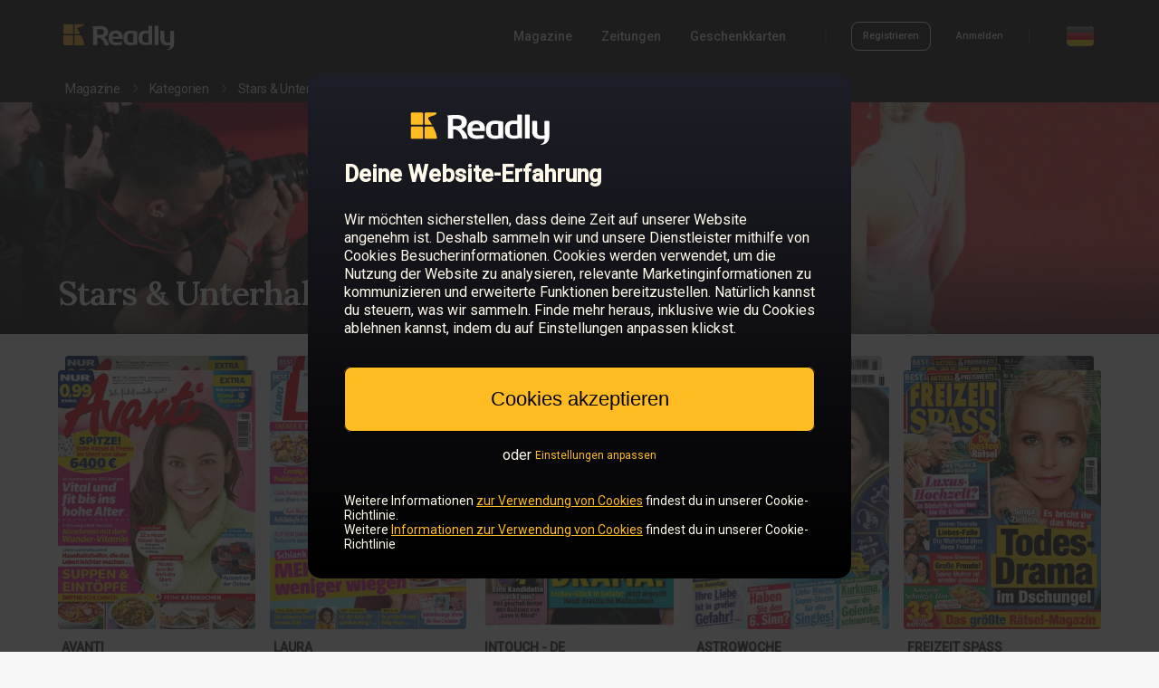

--- FILE ---
content_type: text/html; charset=utf-8
request_url: https://de.readly.com/magazines/categories/celebrities-entertainment?page=2
body_size: 19983
content:
<!DOCTYPE html>
<html lang="de">
  <head>
    <meta charset="UTF-8" />
    <meta content="IE=edge" http-equiv="X-UA-Compatible" />
    <meta content="width=device-width, initial-scale=1.0" name="viewport" />
    <meta content="@readly" property="twitter:site" />
    <meta content="website" property="og:type" />
    <meta name="csrf-param" content="authenticity_token" />
    <meta name="csrf-token" content="Ez9R_xprY3x_297JxZ19ckZcK37dr9-f40k0rqiGxmnAW7Kom9p-QZ1fYwqksdCVBBfbbwBlhPyF8qF-RZ3SHg" /><title>Page 2 - Stars &amp; Unterhaltung Magazine - Readly</title>
    <meta content="Page 2 - Stars &amp; Unterhaltung Magazine - Readly" property="og:title" />
    <meta content="Page 2 - Stars &amp; Unterhaltung Magazine - Readly" property="twitter:title" />
    <meta content="Unbegrenzter Zugriff auf Stars &amp; Unterhaltung aus Deutchland und der ganzen Welt. Lesen Sie über 7000 Zeitschriften in einem einzigen Abonnement. Dies sind die neuesten Stars &amp; Unterhaltung magazine aus Deutschland." name="description" />
    <meta content="Unbegrenzter Zugriff auf Stars &amp; Unterhaltung aus Deutchland und der ganzen Welt. Lesen Sie über 7000 Zeitschriften in einem einzigen Abonnement. Dies sind die neuesten Stars &amp; Unterhaltung magazine aus Deutschland." property="og:description" />
    <meta content="Unbegrenzter Zugriff auf Stars &amp; Unterhaltung aus Deutchland und der ganzen Welt. Lesen Sie über 7000 Zeitschriften in einem einzigen Abonnement. Dies sind die neuesten Stars &amp; Unterhaltung magazine aus Deutschland." property="twitter:card" />
    <link href="https://de.readly.com/magazines/categories/celebrities-entertainment?page=2" rel="canonical" />
    <meta content="https://de.readly.com/magazines/categories/celebrities-entertainment?page=2" property="og:url" />
    <script>
      window.dataLayer = []
      window.initalDataLayerData = [
        {"event":"view_item_list","content_group":"Categories","ecommerce":{"item_list_id":"52eb73524bf4c2e59be34869","item_list_name":"celebrities_entertainment","items":[{"item_id":"542bb107daafd066ed000101","item_name":"Avanti","affiliation":null,"item_category":"celebrities_entertainment","index":0},{"item_id":"542bc986daafd0fb4e0000da","item_name":"Laura","affiliation":null,"item_category":"celebrities_entertainment","index":1},{"item_id":"542bc824daafd066ed000113","item_name":"InTouch - DE","affiliation":null,"item_category":"celebrities_entertainment","index":2},{"item_id":"54184c3adaafd048e0000032","item_name":"Astrowoche","affiliation":null,"item_category":"celebrities_entertainment","index":3},{"item_id":"654909296d0824000901ed91","item_name":"Freizeit Spass","affiliation":null,"item_category":"celebrities_entertainment","index":4},{"item_id":"654908df6d0824002001ed57","item_name":"Freizeit Revue","affiliation":null,"item_category":"celebrities_entertainment","index":5},{"item_id":"587ce6d603c6b7d34100000a","item_name":"Prima Woche","affiliation":null,"item_category":"celebrities_entertainment","index":6},{"item_id":"587cdf1403c6b7b681000008","item_name":"Meine Freizeit","affiliation":null,"item_category":"celebrities_entertainment","index":7},{"item_id":"5878cdc3d9e840d091000071","item_name":"Freizeit Heute","affiliation":null,"item_category":"celebrities_entertainment","index":8},{"item_id":"587ce59303c6b7904c000013","item_name":"Revue Heute","affiliation":null,"item_category":"celebrities_entertainment","index":9},{"item_id":"584e5f9d03c6b70a4500005e","item_name":"Freizeit Blitz","affiliation":null,"item_category":"celebrities_entertainment","index":10}]}}
      ]
    </script>
    
    <script>
      (function(w,d,s,l,i){w[l]=w[l]||[];w[l].push({'gtm.start':
      new Date().getTime(),event:'gtm.js'});var f=d.getElementsByTagName(s)[0],
      j=d.createElement(s),dl=l!='dataLayer'?'&l='+l:'';j.async=true;j.src=
      'https://sgtm.readly.com/analytics/gtm.js?id='+i+dl;f.parentNode.insertBefore(j,f);
      })(window,document,'script','dataLayer','GTM-M558QMQ');
    </script>
    <link rel="stylesheet" href="/assets/application_catalog-6e1cc38d32e8df330df5de70af70829410e694e6a37017a9411a8fe6d6eafd9d.css" media="screen" /><script src="/packs/js/runtime-3fea404d3f47a867ac93.js" defer="defer"></script>
    <script src="/packs/js/8196-9fd2db0bb01f8128cd9e.js" defer="defer"></script>
    <script src="/packs/js/6177-129e61355deb6391957a.js" defer="defer"></script>
    <script src="/packs/js/4996-0840686ed9a1b8041280.js" defer="defer"></script>
    <script src="/packs/js/2496-f4648ee43485fd623d09.js" defer="defer"></script>
    <script src="/packs/js/9861-d9ed0518098504afaa18.js" defer="defer"></script>
    <script src="/packs/js/application_minimal-a5731f524ec94fd3631e.js" defer="defer"></script><script>
      var RAILS_ENV = "production";
      (function(h,o,u,n,d) {
       h=h[d]=h[d]||{q:[],onReady:function(c){h.q.push(c)}}
       d=o.createElement(u);d.async=1;d.src=n
       n=o.getElementsByTagName(u)[0];n.parentNode.insertBefore(d,n)
      })(window,document,'script','https://www.datadoghq-browser-agent.com/datadog-rum-v4.js','DD_RUM')
      DD_RUM.onReady(function() {
        DD_RUM.init({
          trackViewsManually: true,
          clientToken: 'pub36e6c00585498a5c72d36e0eb148dafb',
          applicationId: 'b359da34-a4c6-4d85-bff8-6dd8b0f97d23',
          site: 'datadoghq.eu',
          service:'fz-web',
          version: '1.0.0',
          env: RAILS_ENV,
          sessionSampleRate: RAILS_ENV === "production" ? 0 : 0,
          sessionReplaySampleRate: RAILS_ENV === "production" ? 0 : 0,
          trackResources: true,
          trackLongTasks: true,
          trackUserInteractions: true,
          defaultPrivacyLevel:'mask-user-input'
      
        })
          /* Block to handle custom views for easier montoring i datadog*/
          const viewName = "catalog_category";
      
           /* Block to handle custom views for easier montoring i datadog*/
        DD_RUM.startView({
          name: viewName,
        })
      })
    </script><script>
      window.environment = {"api_v1_endpoint":"https://api.readly.com"}
    </script><script>
      window.dataLayer = window.dataLayer || []
      window.ld = window.ld || {};
      window.ld.flags = JSON.parse('{"FZ_WEB_HOMEPAGE_CHAT":false,"FZ_WEB_NEW_CHECKOUT_ENABLED":true,"FZ_WEB_PAUSE_CANCELLATION_FLOW_PAUSE_TEST":false,"fz-web-apple-pay":true,"fz-web-article-paywall-test":"brand-led","fz-web-article-paywall-test-v1":"outside-test","fz-web-conversion-flow":"false","fz-web-campaign-info-timeline-variant":"default","fz-web-campaign-landing-page-toggler":true,"fz-web-cancellation-flow-loss-aversion":true,"fz-web-clg-paywall-bullets-test-v1":"true","fz-web-cr-1-main-test":false,"fz-web-cr-1-test-container":"outside-test","fz-web-cr-redirect-home-page-to-magazines-page":false,"fz-web-flexible-paywall":40,"fz-web-fz-web-homepage-global-nav-test":false,"fz-web-fz-web-old-catalog-redirect":true,"fz-web-goat-462-cancellation-flow-overhaul-2024":true,"fz-web-google-pay":true,"fz-web-homepage-category-redirect-test":false,"fz-web-homepage-components-test":false,"fz-web-homepage-test-generic-branding":"outside-test","fz-web-ip-blacklist":false,"fz-web-new-catalog":true,"fz-web-new-my-account":"outside-test","fz-web-payment-klarna-sepa-variation-for-dach-countries":"klarna","fz-web-payment-test-q2-2023":"outside-test","fz-web-payment-test-q2-2023-v2":"outside-test","fz-web-payment-test-q2-2023-v3":"outside-test","fz-web-saved-payment-details-for-reactivating-customers":false,"fz-web-seo-topics":false,"fz-web-skip-payment-page-if-active-subscription-exists":false,"fz-web-ssr-react":"outside-test","fz-web-sticky-footer-test":"outside-test"}');
      
      if (Object.keys(window.ld.flags).length > 0) {
        window.dataLayer.push(window.ld.flags);
      }
    </script><script>
      window.dataLayer = window.dataLayer || []
      window.dataLayer.push({
        event: 'login_state',
        logged_in: "false"
      })
    </script>
    <style>
      body {
        margin: 0;
        padding: 0;
      }
      
      html,
      body {
        font-size: 12px;
      }
    </style>
  </head>
  <body class="ds-light-theme">
    <noscript><iframe height="0" src="https://sgtm.readly.com/analytics/ns.html?id=GTM-M558QMQ" style="display:none;visibility:hidden" width="0"></iframe></noscript><div class="readly-header-space ds-dark-theme">
      <header class="readly-header">
        <div class="readly-header-content">
          <a class="readly-header-logotype-container" href="/"><svg class="readly-header-logotype" xmlns="http://www.w3.org/2000/svg" viewBox="0 0 300 75"><path style="fill: var(--ink-main)" d="M275.6,72.5c-0.1-0.5,0.3-0.7,0.5-0.8c6.8-1.9,7.4-6.2,7.4-10.7v-0.5c-1.6,0.3-5.4,0.7-7.3,0.7  c-12.2,0-18.1-6.2-18.1-16.4V24.9c0-0.7,0.7-1.3,1.5-1.3h7.3c0.8,0,1.5,0.6,1.5,1.3v19.7c0,5.4,1.6,9.4,8.2,9.4  c1.8,0,5.1-0.3,7.3-0.5l-0.5-28.6c0-0.7,0.7-1.3,1.6-1.3h7.2c0.8,0,1.6,0.6,1.6,1.3v29.4c0,10.9-5.2,18.2-17.4,18.6  C276.3,72.9,275.7,73,275.6,72.5L275.6,72.5z" /><path style="fill: var(--ink-main)" d="M243.2,60.2V11.7c0-0.7,0.7-1.3,1.5-1.3h7c0.8,0,1.4,0.6,1.4,1.3v48.5H243.2L243.2,60.2z" /><path style="fill: var(--ink-main)" d="M227.2,53.4c-1.4,0.3-4.5,0.5-7.3,0.5c-6.5,0-8.2-4-8.2-9.5v-5c0-5.4,1.6-9.5,8.2-9.5c1.8,0,5.1,0.2,7.3,0.5  V53.4L227.2,53.4z M237.1,11.7c0-0.7-0.7-1.3-1.5-1.3h-6.9c-0.8,0-1.5,0.6-1.5,1.3v11.6c-2.8-0.3-5.4-0.5-7.3-0.5  c-12.2,0-18.1,6.2-18.1,16.4v5c0,10.2,5.9,16.4,18,16.4l0,0c4.8,0,6.3-0.4,10.9-1.3c1.8-0.4,3.8-0.4,5.3,0.5c0.3,0.2,1,0.2,1,0V11.9  V11.7L237.1,11.7z" /><path style="fill: var(--ink-main)" d="M188.2,30.4c-1.4-0.3-4.5-0.5-7.3-0.5c-6.5,0-8.2,4-8.2,9.5v5c0,5.4,1.6,9.5,8.2,9.5c2.7,0,5.8-0.2,7.3-0.5  V30.4L188.2,30.4z M197.1,60c-1.8-1-3.4-0.8-5.2-0.5c-4.7,0.9-6.2,1.3-11,1.3c-12.2,0-18.1-6.2-18.1-16.4v-5  c0-10.2,5.9-16.4,18.1-16.4c4.8,0,10.5,0.7,15.2,1.7c1.7,0.4,2,0.8,2,1.8v33.5C198.1,60.1,197.5,60.2,197.1,60L197.1,60z" /><path style="fill: var(--ink-main)" d="M150.2,38.3c0-5.1-3.3-8.1-7.9-8.1c-4.7,0-8.1,2.9-8.1,8.1v0.3h16V38.3L150.2,38.3z M159,44.7h-24.8v0.2  c0,3.9,1.8,8.5,9.3,8.5c5.6,0,10.5-0.4,13.8-0.7c0.1,0,0.1,0,0.1,0c0.8,0,1.2,0.3,1.2,1V58c0,1-0.2,1.5-1.6,1.7  c-4.9,0.8-7.8,1.1-14.6,1.1c-7.5,0-18.1-3.5-18.1-16.4v-5c0-10.2,6.6-16.6,18.2-16.6s18,6.9,18,16.6v3.7  C160.5,44.2,160.1,44.7,159,44.7L159,44.7z" /><path style="fill: var(--ink-main)" d="M112.1,26c0-4.9-3.8-6.9-11.2-6.9c-1.6,0-5.4,0.1-6.6,0.3v14.6c1.2,0.1,5.4,0.2,6.6,0.2  c7.7,0,11.2-1.8,11.2-7.5V26L112.1,26z M111.8,40.2c11.7,6.8,12.8,20.5,12.8,20.5h-10.3c-4.3-17.5-15-19.3-15-19.3s-2.9,0-4.6,0  v18.8H83.9V18.9c0-1.9-0.3-4.2-1.5-5.7c-0.3-0.3-0.2-0.7-0.1-0.7c4.8-0.9,13.3-1.4,18.8-1.4c11.6,0,21.8,3.6,21.8,14.8v0.6  c0,6.9-4,11.3-10.2,13.4L111.8,40.2L111.8,40.2z" /><path style="fill: #FFBB22" d="M52.9,35.3H38.1c-1.4,0-2.5,1.1-2.5,2.5v20.4c0,1.4,1.1,2.5,2.5,2.5h20.4c1.4,0,2.5-1.1,2.5-2.5V58  C60.3,50.9,56.8,42.6,52.9,35.3L52.9,35.3z" /><path style="fill: #FFBB22" d="M29.8,6.2H9.4C8,6.2,6.9,7.3,6.9,8.7v20.4c0,1.4,1.1,2.5,2.5,2.5h20.4c1.4,0,2.5-1.1,2.5-2.5V8.7  C32.3,7.3,31.2,6.2,29.8,6.2L29.8,6.2z" /><path style="fill: #FFBB22" d="M58.4,6.2H38.1c-1.4,0-2.5,1.1-2.5,2.5v20.4c0,1.4,1.1,2.5,2.5,2.5h12.9c-2.6-4.6-5.3-8.5-7.3-11.3  c-1.6-2.2-0.6-4.4,1.4-5c5.5-1.7,15.1-4.3,15-7c0-1.6-1.2-2-1.2-2S58.5,6.2,58.4,6.2L58.4,6.2z" /><path style="fill: #FFBB22" d="M29.8,35.3H9.4c-1.4,0-2.5,1.1-2.5,2.5v20.4c0,1.4,1.1,2.5,2.5,2.5h20.4c1.4,0,2.5-1.1,2.5-2.5V37.8  C32.3,36.4,31.2,35.3,29.8,35.3L29.8,35.3z" /></svg></a>
          <nav class="readly-header-right-section-desktop">
            <div class="readly-header-primary-links-container">
              <a class="sys-label-medium readly-header-link" href="/magazines" onclick="dataLayer.push({event: &#39;nav_menu&#39;, click_type: &#39;nav_menu_magazines&#39;})">Magazine</a><a class="sys-label-medium readly-header-link" href="/magazines/categories/newspapers" onclick="dataLayer.push({event: &#39;nav_menu&#39;, click_type: &#39;nav_menu_newspapers&#39;})">Zeitungen</a>
              <div style="position:relative">
                <span class="sys-label-medium readly-header-menu-dropdown-open-link">Geschenkkarten</span>
                <div class="readly-header-menu-dropdown">
                  <div class="readly-header-menu-dropdown-arrow"></div>
                  <a class="sys-label-medium readly-header-link readly-header-dropdown-link" href="/giftcards" onclick="dataLayer.push({event: &#39;nav_menu&#39;, click_type: &#39;nav_menu_giftcard_buy&#39;})">Geschenkkarte kaufen</a><a class="sys-label-medium readly-header-link readly-header-dropdown-link" href="/giftcards/redeem" onclick="dataLayer.push({event: &#39;nav_menu&#39;, click_type: &#39;nav_menu_giftcard_redeem&#39;})">Geschenkkarte einlösen</a>
                </div>
              </div>
            </div>
            <div class="readly-header-divider" style="margin-left: 43px; margin-right: 27px"></div>
            <div class="readly-header-account-container">
              <img alt="loading animation" class="readly-loading" src="data:image/svg+xml,%3C%3Fxml version=&#39;1.0&#39; encoding=&#39;utf-8&#39;%3F%3E%3Csvg xmlns=&#39;http://www.w3.org/2000/svg&#39; version=&#39;1.1&#39; x=&#39;0px&#39; y=&#39;0px&#39; viewBox=&#39;0 1 128 128&#39; enable-background=&#39;new 0 0 128 128&#39; xml:space=&#39;preserve&#39;%3E%3Cg opacity=&#39;0.4&#39;%3E%3Cpath d=&#39;M64,125C30.9,125,4,98.1,4,65S30.9,5,64,5s60,26.9,60,60S97.1,125,64,125z M64,16c-27,0-49,22-49,49s22,49,49,49 s49-22,49-49S91,16,64,16z&#39;/%3E%3C/g%3E%3Cpath fill=&#39;%23FFBB22&#39; d=&#39;M64,16V5C30.9,5,4,31.9,4,65h11C15,38,37,16,64,16z&#39;/%3E%3C/svg%3E%0A" style="width: 18px; height: 18px;" />
              <div class="readly-header-account-logged-in-container readly-header-account-links">
                <a class="sys-label-small readly-header-link" href="/accounts/edit" onclick="dataLayer.push({event: &#39;nav_menu&#39;, click_type: &#39;nav_menu_my_account&#39;})" rel="nofollow">Mein Konto</a><a class="sys-label-small readly-header-link readly-signout-link" data-method="delete" href="/accounts/logout" onclick="dataLayer.push({event: &#39;nav_menu&#39;, click_type: &#39;nav_menu_logout&#39;})" rel="nofollow" style="margin-left: 28px;">Abmelden</a>
              </div>
              <div class="readly-header-account-logged-out-container readly-header-account-links">
                <a class="outline-button outline-button-small outline-button-small-dark " href="/accounts/sign_up" onclick="dataLayer.push({event: &#39;nav_menu&#39;, click_type: &#39;nav_menu_sign_up&#39;});">Registrieren</a><a class="sys-label-small readly-header-link" href="/accounts/login" onclick="dataLayer.push({event: &#39;nav_menu&#39;, click_type: &#39;nav_menu_login&#39;})" style="margin-left: 28px;">Anmelden</a>
              </div>
            </div>
            <div class="readly-header-divider" style="margin-left: 28px; margin-right: 40px;"></div>
            <img alt="DE flag" class="readly-header-flag readly-header-flag-expand" onclick="dataLayer.push({event: &#39;nav_menu&#39;, click_type: &#39;nav_menu_language&#39;})" src="https://dnjpbxg2wcpr8.cloudfront.net/web/icons/flags/de.png" />
          </nav>
          <div class="readly-header-right-section-mobile">
            <div class="readly-header-mobile-expand">
              <svg width="24" height="24" viewBox="0 0 24 24" fill="none" xmlns="http://www.w3.org/2000/svg" style="fill: var(--ink-offset)"><path d="M3 7H21C21.5523 7 22 6.55228 22 6C22 5.44772 21.5523 5 21 5H3C2.44772 5 2 5.44772 2 6C2 6.55228 2.44772 7 3 7Z"/><path d="M3 13H21C21.5523 13 22 12.5523 22 12C22 11.4477 21.5523 11 21 11H3C2.44772 11 2 11.4477 2 12C2 12.5523 2.44772 13 3 13Z"/><path d="M21 19H3C2.44772 19 2 18.5523 2 18C2 17.4477 2.44772 17 3 17H21C21.5523 17 22 17.4477 22 18C22 18.5523 21.5523 19 21 19Z"/></svg>
            </div>
          </div>
          <div class="readly-header-mobile-menu-container">
            <div class="readly-header-mobile-close-icon">
              <svg width="22" height="22" viewBox="0 0 22 22" fill="none" xmlns="http://www.w3.org/2000/svg"><path fill-rule="evenodd" clip-rule="evenodd" d="M2.53456 0.329536L2.6826 0.460261L11 8.77643L19.3174 0.460261C19.9311 -0.15342 20.9261 -0.15342 21.5397 0.460261C22.1062 1.02674 22.1498 1.9181 21.6705 2.53456L21.5397 2.6826L13.2236 11L21.5397 19.3174C22.1534 19.9311 22.1534 20.9261 21.5397 21.5397C20.9733 22.1062 20.0819 22.1498 19.4654 21.6705L19.3174 21.5397L11 13.2236L2.6826 21.5397C2.06892 22.1534 1.07394 22.1534 0.460261 21.5397C-0.106214 20.9733 -0.149789 20.0819 0.329536 19.4654L0.460261 19.3174L8.77643 11L0.460261 2.6826C-0.15342 2.06892 -0.15342 1.07394 0.460261 0.460261C1.02674 -0.106214 1.9181 -0.149789 2.53456 0.329536Z" fill="#FFF"/></svg>
            </div>
            <div class="readly-header-mobile-content">
              <a class="sys-title-large readly-header-mobile-link" href="/magazines">Magazine</a><a class="sys-title-large readly-header-mobile-link" href="/magazines/categories/newspapers">Zeitungen</a><a class="sys-title-large readly-header-mobile-link" href="/giftcards">Geschenkkarte kaufen</a><a class="sys-title-large readly-header-mobile-link" href="/giftcards/redeem">Geschenkkarte einlösen</a>
              <div class="readly-header-divider-mobile"></div>
              <div class="readly-header-account-logged-in-container readly-header-account-links-mobile">
                <a class="sys-title-large readly-header-mobile-link" href="/accounts/edit" rel="nofollow">Mein Konto</a><a class="sys-title-large readly-header-mobile-link readly-header-account-signout-link" data-method="delete" href="/accounts/logout" rel="nofollow">Abmelden</a>
              </div>
              <div class="readly-header-account-logged-out-container readly-header-account-links-mobile">
                <a class="outline-button outline-button-medium outline-button-medium-dark readly-header-sign-up-btn-mobile" href="/accounts/sign_up">Registrieren</a><a class="sys-label-large readly-header-mobile-link" href="/accounts/login">Anmelden</a>
              </div>
              <a class="readly-header-logotype-mobile-container" href="/"><svg class="readly-header-logotype-mobile" xmlns="http://www.w3.org/2000/svg" viewBox="0 0 300 75"><path style="fill: var(--ink-main)" d="M275.6,72.5c-0.1-0.5,0.3-0.7,0.5-0.8c6.8-1.9,7.4-6.2,7.4-10.7v-0.5c-1.6,0.3-5.4,0.7-7.3,0.7  c-12.2,0-18.1-6.2-18.1-16.4V24.9c0-0.7,0.7-1.3,1.5-1.3h7.3c0.8,0,1.5,0.6,1.5,1.3v19.7c0,5.4,1.6,9.4,8.2,9.4  c1.8,0,5.1-0.3,7.3-0.5l-0.5-28.6c0-0.7,0.7-1.3,1.6-1.3h7.2c0.8,0,1.6,0.6,1.6,1.3v29.4c0,10.9-5.2,18.2-17.4,18.6  C276.3,72.9,275.7,73,275.6,72.5L275.6,72.5z" /><path style="fill: var(--ink-main)" d="M243.2,60.2V11.7c0-0.7,0.7-1.3,1.5-1.3h7c0.8,0,1.4,0.6,1.4,1.3v48.5H243.2L243.2,60.2z" /><path style="fill: var(--ink-main)" d="M227.2,53.4c-1.4,0.3-4.5,0.5-7.3,0.5c-6.5,0-8.2-4-8.2-9.5v-5c0-5.4,1.6-9.5,8.2-9.5c1.8,0,5.1,0.2,7.3,0.5  V53.4L227.2,53.4z M237.1,11.7c0-0.7-0.7-1.3-1.5-1.3h-6.9c-0.8,0-1.5,0.6-1.5,1.3v11.6c-2.8-0.3-5.4-0.5-7.3-0.5  c-12.2,0-18.1,6.2-18.1,16.4v5c0,10.2,5.9,16.4,18,16.4l0,0c4.8,0,6.3-0.4,10.9-1.3c1.8-0.4,3.8-0.4,5.3,0.5c0.3,0.2,1,0.2,1,0V11.9  V11.7L237.1,11.7z" /><path style="fill: var(--ink-main)" d="M188.2,30.4c-1.4-0.3-4.5-0.5-7.3-0.5c-6.5,0-8.2,4-8.2,9.5v5c0,5.4,1.6,9.5,8.2,9.5c2.7,0,5.8-0.2,7.3-0.5  V30.4L188.2,30.4z M197.1,60c-1.8-1-3.4-0.8-5.2-0.5c-4.7,0.9-6.2,1.3-11,1.3c-12.2,0-18.1-6.2-18.1-16.4v-5  c0-10.2,5.9-16.4,18.1-16.4c4.8,0,10.5,0.7,15.2,1.7c1.7,0.4,2,0.8,2,1.8v33.5C198.1,60.1,197.5,60.2,197.1,60L197.1,60z" /><path style="fill: var(--ink-main)" d="M150.2,38.3c0-5.1-3.3-8.1-7.9-8.1c-4.7,0-8.1,2.9-8.1,8.1v0.3h16V38.3L150.2,38.3z M159,44.7h-24.8v0.2  c0,3.9,1.8,8.5,9.3,8.5c5.6,0,10.5-0.4,13.8-0.7c0.1,0,0.1,0,0.1,0c0.8,0,1.2,0.3,1.2,1V58c0,1-0.2,1.5-1.6,1.7  c-4.9,0.8-7.8,1.1-14.6,1.1c-7.5,0-18.1-3.5-18.1-16.4v-5c0-10.2,6.6-16.6,18.2-16.6s18,6.9,18,16.6v3.7  C160.5,44.2,160.1,44.7,159,44.7L159,44.7z" /><path style="fill: var(--ink-main)" d="M112.1,26c0-4.9-3.8-6.9-11.2-6.9c-1.6,0-5.4,0.1-6.6,0.3v14.6c1.2,0.1,5.4,0.2,6.6,0.2  c7.7,0,11.2-1.8,11.2-7.5V26L112.1,26z M111.8,40.2c11.7,6.8,12.8,20.5,12.8,20.5h-10.3c-4.3-17.5-15-19.3-15-19.3s-2.9,0-4.6,0  v18.8H83.9V18.9c0-1.9-0.3-4.2-1.5-5.7c-0.3-0.3-0.2-0.7-0.1-0.7c4.8-0.9,13.3-1.4,18.8-1.4c11.6,0,21.8,3.6,21.8,14.8v0.6  c0,6.9-4,11.3-10.2,13.4L111.8,40.2L111.8,40.2z" /><path style="fill: #FFBB22" d="M52.9,35.3H38.1c-1.4,0-2.5,1.1-2.5,2.5v20.4c0,1.4,1.1,2.5,2.5,2.5h20.4c1.4,0,2.5-1.1,2.5-2.5V58  C60.3,50.9,56.8,42.6,52.9,35.3L52.9,35.3z" /><path style="fill: #FFBB22" d="M29.8,6.2H9.4C8,6.2,6.9,7.3,6.9,8.7v20.4c0,1.4,1.1,2.5,2.5,2.5h20.4c1.4,0,2.5-1.1,2.5-2.5V8.7  C32.3,7.3,31.2,6.2,29.8,6.2L29.8,6.2z" /><path style="fill: #FFBB22" d="M58.4,6.2H38.1c-1.4,0-2.5,1.1-2.5,2.5v20.4c0,1.4,1.1,2.5,2.5,2.5h12.9c-2.6-4.6-5.3-8.5-7.3-11.3  c-1.6-2.2-0.6-4.4,1.4-5c5.5-1.7,15.1-4.3,15-7c0-1.6-1.2-2-1.2-2S58.5,6.2,58.4,6.2L58.4,6.2z" /><path style="fill: #FFBB22" d="M29.8,35.3H9.4c-1.4,0-2.5,1.1-2.5,2.5v20.4c0,1.4,1.1,2.5,2.5,2.5h20.4c1.4,0,2.5-1.1,2.5-2.5V37.8  C32.3,36.4,31.2,35.3,29.8,35.3L29.8,35.3z" /></svg></a>
              <div class="readly-header-flag-mobile-container readly-header-flag-expand" onclick="dataLayer.push({event: &#39;nav_menu&#39;, click_type: &#39;nav_menu_language&#39;})">
                <img alt="DE flag" class="readly-header-flag" src="https://dnjpbxg2wcpr8.cloudfront.net/web/icons/flags/de.png" /><span class="sys-title-large readly-header-flag-mobile-text">Deutschland</span>
              </div>
            </div>
          </div>
        </div>
      </header>
    </div><div class="country-select-container">
      <div class="country-select-content-container">
        <div class="country-select-close">
          <svg width="22" height="22" viewBox="0 0 22 22" fill="none" xmlns="http://www.w3.org/2000/svg"><path fill-rule="evenodd" clip-rule="evenodd" d="M2.53456 0.329536L2.6826 0.460261L11 8.77643L19.3174 0.460261C19.9311 -0.15342 20.9261 -0.15342 21.5397 0.460261C22.1062 1.02674 22.1498 1.9181 21.6705 2.53456L21.5397 2.6826L13.2236 11L21.5397 19.3174C22.1534 19.9311 22.1534 20.9261 21.5397 21.5397C20.9733 22.1062 20.0819 22.1498 19.4654 21.6705L19.3174 21.5397L11 13.2236L2.6826 21.5397C2.06892 22.1534 1.07394 22.1534 0.460261 21.5397C-0.106214 20.9733 -0.149789 20.0819 0.329536 19.4654L0.460261 19.3174L8.77643 11L0.460261 2.6826C-0.15342 2.06892 -0.15342 1.07394 0.460261 0.460261C1.02674 -0.106214 1.9181 -0.149789 2.53456 0.329536Z" fill="#000"/></svg>
        </div>
        <div class="country-select-content">
          <div class="country-select-section">
            <p class="sys-headline-small country-select-title">
              Europe
            </p>
            <div class="country-select-section-countries">
              <a class="sys-title-medium country-select-country-link" href="https://be.readly.com" onclick="dataLayer.push({event: &#39;nav_menu&#39;, click_type: &#39;nav_menu_language_select_be&#39;})">Belgien</a>
              <a class="sys-title-medium country-select-country-link" href="https://bg.readly.com" onclick="dataLayer.push({event: &#39;nav_menu&#39;, click_type: &#39;nav_menu_language_select_bg&#39;})">Bulgarien</a>
              <a class="sys-title-medium country-select-country-link" href="https://de.readly.com" onclick="dataLayer.push({event: &#39;nav_menu&#39;, click_type: &#39;nav_menu_language_select_de&#39;})">Deutschland</a>
              <a class="sys-title-medium country-select-country-link" href="https://dk.readly.com" onclick="dataLayer.push({event: &#39;nav_menu&#39;, click_type: &#39;nav_menu_language_select_dk&#39;})">Dänemark</a>
              <a class="sys-title-medium country-select-country-link" href="https://ee.readly.com" onclick="dataLayer.push({event: &#39;nav_menu&#39;, click_type: &#39;nav_menu_language_select_ee&#39;})">Estland</a>
              <a class="sys-title-medium country-select-country-link" href="https://fi.readly.com" onclick="dataLayer.push({event: &#39;nav_menu&#39;, click_type: &#39;nav_menu_language_select_fi&#39;})">Finnland</a>
              <a class="sys-title-medium country-select-country-link" href="https://fr.readly.com" onclick="dataLayer.push({event: &#39;nav_menu&#39;, click_type: &#39;nav_menu_language_select_fr&#39;})">Frankreich</a>
              <a class="sys-title-medium country-select-country-link" href="https://gr.readly.com" onclick="dataLayer.push({event: &#39;nav_menu&#39;, click_type: &#39;nav_menu_language_select_gr&#39;})">Griechenland</a>
              <a class="sys-title-medium country-select-country-link" href="https://gg.readly.com" onclick="dataLayer.push({event: &#39;nav_menu&#39;, click_type: &#39;nav_menu_language_select_gg&#39;})">Guernsey</a>
              <a class="sys-title-medium country-select-country-link" href="https://ie.readly.com" onclick="dataLayer.push({event: &#39;nav_menu&#39;, click_type: &#39;nav_menu_language_select_ie&#39;})">Irland</a>
              <a class="sys-title-medium country-select-country-link" href="https://im.readly.com" onclick="dataLayer.push({event: &#39;nav_menu&#39;, click_type: &#39;nav_menu_language_select_im&#39;})">Isle of Man</a>
              <a class="sys-title-medium country-select-country-link" href="https://it.readly.com" onclick="dataLayer.push({event: &#39;nav_menu&#39;, click_type: &#39;nav_menu_language_select_it&#39;})">Italien</a>
              <a class="sys-title-medium country-select-country-link" href="https://je.readly.com" onclick="dataLayer.push({event: &#39;nav_menu&#39;, click_type: &#39;nav_menu_language_select_je&#39;})">Jersey</a>
              <a class="sys-title-medium country-select-country-link" href="https://hr.readly.com" onclick="dataLayer.push({event: &#39;nav_menu&#39;, click_type: &#39;nav_menu_language_select_hr&#39;})">Kroatien</a>
              <a class="sys-title-medium country-select-country-link" href="https://lv.readly.com" onclick="dataLayer.push({event: &#39;nav_menu&#39;, click_type: &#39;nav_menu_language_select_lv&#39;})">Lettland</a>
              <a class="sys-title-medium country-select-country-link" href="https://lt.readly.com" onclick="dataLayer.push({event: &#39;nav_menu&#39;, click_type: &#39;nav_menu_language_select_lt&#39;})">Litauen</a>
              <a class="sys-title-medium country-select-country-link" href="https://lu.readly.com" onclick="dataLayer.push({event: &#39;nav_menu&#39;, click_type: &#39;nav_menu_language_select_lu&#39;})">Luxemburg</a>
              <a class="sys-title-medium country-select-country-link" href="https://mt.readly.com" onclick="dataLayer.push({event: &#39;nav_menu&#39;, click_type: &#39;nav_menu_language_select_mt&#39;})">Malta</a>
              <a class="sys-title-medium country-select-country-link" href="https://nl.readly.com" onclick="dataLayer.push({event: &#39;nav_menu&#39;, click_type: &#39;nav_menu_language_select_nl&#39;})">Niederlande</a>
              <a class="sys-title-medium country-select-country-link" href="https://no.readly.com" onclick="dataLayer.push({event: &#39;nav_menu&#39;, click_type: &#39;nav_menu_language_select_no&#39;})">Norwegen</a>
              <a class="sys-title-medium country-select-country-link" href="https://pl.readly.com" onclick="dataLayer.push({event: &#39;nav_menu&#39;, click_type: &#39;nav_menu_language_select_pl&#39;})">Polen</a>
              <a class="sys-title-medium country-select-country-link" href="https://pt.readly.com" onclick="dataLayer.push({event: &#39;nav_menu&#39;, click_type: &#39;nav_menu_language_select_pt&#39;})">Portugal</a>
              <a class="sys-title-medium country-select-country-link" href="https://ro.readly.com" onclick="dataLayer.push({event: &#39;nav_menu&#39;, click_type: &#39;nav_menu_language_select_ro&#39;})">Rumänien</a>
              <a class="sys-title-medium country-select-country-link" href="https://se.readly.com" onclick="dataLayer.push({event: &#39;nav_menu&#39;, click_type: &#39;nav_menu_language_select_se&#39;})">Schweden</a>
              <a class="sys-title-medium country-select-country-link" href="https://ch.readly.com" onclick="dataLayer.push({event: &#39;nav_menu&#39;, click_type: &#39;nav_menu_language_select_ch&#39;})">Schweiz</a>
              <a class="sys-title-medium country-select-country-link" href="https://sk.readly.com" onclick="dataLayer.push({event: &#39;nav_menu&#39;, click_type: &#39;nav_menu_language_select_sk&#39;})">Slowakei</a>
              <a class="sys-title-medium country-select-country-link" href="https://si.readly.com" onclick="dataLayer.push({event: &#39;nav_menu&#39;, click_type: &#39;nav_menu_language_select_si&#39;})">Slowenien</a>
              <a class="sys-title-medium country-select-country-link" href="https://es.readly.com" onclick="dataLayer.push({event: &#39;nav_menu&#39;, click_type: &#39;nav_menu_language_select_es&#39;})">Spanien</a>
              <a class="sys-title-medium country-select-country-link" href="https://cz.readly.com" onclick="dataLayer.push({event: &#39;nav_menu&#39;, click_type: &#39;nav_menu_language_select_cz&#39;})">Tschechien</a>
              <a class="sys-title-medium country-select-country-link" href="https://ua.readly.com" onclick="dataLayer.push({event: &#39;nav_menu&#39;, click_type: &#39;nav_menu_language_select_ua&#39;})">Ukraine</a>
              <a class="sys-title-medium country-select-country-link" href="https://hu.readly.com" onclick="dataLayer.push({event: &#39;nav_menu&#39;, click_type: &#39;nav_menu_language_select_hu&#39;})">Ungarn</a>
              <a class="sys-title-medium country-select-country-link" href="https://gb.readly.com" onclick="dataLayer.push({event: &#39;nav_menu&#39;, click_type: &#39;nav_menu_language_select_gb&#39;})">Vereinigtes Königreich</a>
              <a class="sys-title-medium country-select-country-link" href="https://at.readly.com" onclick="dataLayer.push({event: &#39;nav_menu&#39;, click_type: &#39;nav_menu_language_select_at&#39;})">Österreich</a>
            </div>
          </div>
          <div class="country-select-section">
            <p class="sys-headline-small country-select-title">
              Asia
            </p>
            <div class="country-select-section-countries">
              <a class="sys-title-medium country-select-country-link" href="https://cn.readly.com" onclick="dataLayer.push({event: &#39;nav_menu&#39;, click_type: &#39;nav_menu_language_select_cn&#39;})">China</a>
              <a class="sys-title-medium country-select-country-link" href="https://hk.readly.com" onclick="dataLayer.push({event: &#39;nav_menu&#39;, click_type: &#39;nav_menu_language_select_hk&#39;})">Hong Kong</a>
              <a class="sys-title-medium country-select-country-link" href="https://id.readly.com" onclick="dataLayer.push({event: &#39;nav_menu&#39;, click_type: &#39;nav_menu_language_select_id&#39;})">Indonesien</a>
              <a class="sys-title-medium country-select-country-link" href="https://jp.readly.com" onclick="dataLayer.push({event: &#39;nav_menu&#39;, click_type: &#39;nav_menu_language_select_jp&#39;})">Japan</a>
              <a class="sys-title-medium country-select-country-link" href="https://ph.readly.com" onclick="dataLayer.push({event: &#39;nav_menu&#39;, click_type: &#39;nav_menu_language_select_ph&#39;})">Philippinen</a>
              <a class="sys-title-medium country-select-country-link" href="https://sa.readly.com" onclick="dataLayer.push({event: &#39;nav_menu&#39;, click_type: &#39;nav_menu_language_select_sa&#39;})">Saudi-Arabien</a>
              <a class="sys-title-medium country-select-country-link" href="https://sg.readly.com" onclick="dataLayer.push({event: &#39;nav_menu&#39;, click_type: &#39;nav_menu_language_select_sg&#39;})">Singapur</a>
              <a class="sys-title-medium country-select-country-link" href="https://th.readly.com" onclick="dataLayer.push({event: &#39;nav_menu&#39;, click_type: &#39;nav_menu_language_select_th&#39;})">Thailand</a>
              <a class="sys-title-medium country-select-country-link" href="https://cy.readly.com" onclick="dataLayer.push({event: &#39;nav_menu&#39;, click_type: &#39;nav_menu_language_select_cy&#39;})">Zypern</a>
            </div>
          </div>
          <div class="country-select-section">
            <p class="sys-headline-small country-select-title">
              Oceania
            </p>
            <div class="country-select-section-countries">
              <a class="sys-title-medium country-select-country-link" href="https://au.readly.com" onclick="dataLayer.push({event: &#39;nav_menu&#39;, click_type: &#39;nav_menu_language_select_au&#39;})">Australien</a>
              <a class="sys-title-medium country-select-country-link" href="https://nz.readly.com" onclick="dataLayer.push({event: &#39;nav_menu&#39;, click_type: &#39;nav_menu_language_select_nz&#39;})">Neuseeland</a>
            </div>
          </div>
          <div class="country-select-section">
            <p class="sys-headline-small country-select-title">
              Americas
            </p>
            <div class="country-select-section-countries">
              <a class="sys-title-medium country-select-country-link" href="https://ca.readly.com" onclick="dataLayer.push({event: &#39;nav_menu&#39;, click_type: &#39;nav_menu_language_select_ca&#39;})">Kanada</a>
              <a class="sys-title-medium country-select-country-link" href="https://us.readly.com" onclick="dataLayer.push({event: &#39;nav_menu&#39;, click_type: &#39;nav_menu_language_select_us&#39;})">Vereinigte Staaten</a>
            </div>
          </div>
          <div class="country-select-section">
            <p class="sys-headline-small country-select-title">
              Africa
            </p>
            <div class="country-select-section-countries">
              <a class="sys-title-medium country-select-country-link" href="https://za.readly.com" onclick="dataLayer.push({event: &#39;nav_menu&#39;, click_type: &#39;nav_menu_language_select_za&#39;})">Südafrika</a>
            </div>
          </div>
        </div>
      </div>
    </div><main><div class="breadcrumb-container ds-dark-theme" data-js-component-name="BreadCrumbs">
        <div class="centered-content-container">
          <div class="breadcrumb-put-it-left-scroll-wrapper">
            <div class="breadcrumb-left-linear-gradient"></div>
            <div class="breadcrumb-scroll-wrapper">
              <div class="breadcrumb-content">
                <a class="sys-title-small breadcrumb-text" href="/magazines">Magazine</a><svg class="breadcrumb-chevron" width="16" height="17" viewBox="0 0 16 17" fill="none" xmlns="http://www.w3.org/2000/svg"><path fill="var(--neutral-less-contrast)" fill-rule="evenodd" clip-rule="evenodd" d="M9.72386 8.49992L6.19526 12.0285C5.93491 12.2889 5.93491 12.711 6.19526 12.9713C6.45561 13.2317 6.87772 13.2317 7.13807 12.9713L11.1381 8.97132C11.3984 8.71097 11.3984 8.28886 11.1381 8.02851L7.13807 4.02851C6.87772 3.76816 6.45561 3.76816 6.19526 4.02851C5.93491 4.28886 5.93491 4.71097 6.19526 4.97132L9.72386 8.49992Z"/></svg>
                <a class="sys-title-small breadcrumb-text" href="/magazines/categories">Kategorien</a><svg class="breadcrumb-chevron" width="16" height="17" viewBox="0 0 16 17" fill="none" xmlns="http://www.w3.org/2000/svg"><path fill="var(--neutral-less-contrast)" fill-rule="evenodd" clip-rule="evenodd" d="M9.72386 8.49992L6.19526 12.0285C5.93491 12.2889 5.93491 12.711 6.19526 12.9713C6.45561 13.2317 6.87772 13.2317 7.13807 12.9713L11.1381 8.97132C11.3984 8.71097 11.3984 8.28886 11.1381 8.02851L7.13807 4.02851C6.87772 3.76816 6.45561 3.76816 6.19526 4.02851C5.93491 4.28886 5.93491 4.71097 6.19526 4.97132L9.72386 8.49992Z"/></svg><span class="sys-title-small breadcrumb-text">Stars &amp; Unterhaltung</span>
              </div>
            </div>
          </div>
        </div>
      </div><div class="category-hero-container">
        <div class="centered-content-container">
          <div class="category-hero-bg-tint"></div>
          <div class="category-hero-bg-gradient"></div>
          <img alt="Stars &amp; Unterhaltung Magazine image" class="category-hero-img" src="https://dnjpbxg2wcpr8.cloudfront.net/web/images/categories/hero/celebrities_entertainment.webp" />
          <div class="category-hero-content">
            <h1 class="category-hero-category-title sys-display-small">
              Stars &amp; Unterhaltung Magazine
            </h1>
          </div>
        </div>
      </div>
      <div class="centered-content-container">
        <div class="issue-section ds-light-theme issue-section-has-bottom-component" id="paginated-section">
          <div class="issue-section-grid-container"><div class="readly-grid readly-grid-mobile-columns-2 readly-grid-tablet-columns-4 readly-grid-desktop-columns-5 readly-grid-mobile-show-8 readly-grid-tablet-show-8 readly-grid-desktop-show-10">
              <a class="issue-stacked-card" href="/magazines/avanti" onclick="nav_click_tracking(&#39;&#39;, &#39;/magazines/avanti&#39;); ">
                <div class="issue-stacked-card-rear-img-container">
                  <div class="issue-stacked-card-linear-gradient"></div>
                  <img class="issue-stacked-card-rear-img" src="https://d3ry4o1su9a59w.cloudfront.net/public/53f5e88b8ea57f7d11000001/542bb107daafd066ed000101/6968fde8e2b2ca58fbd459f3/1/320-0001.webp" />
                </div>
                <div class="issue-stacked-card-front-img-container">
                  <img class="issue-stacked-card-front-img" src="https://d3ry4o1su9a59w.cloudfront.net/public/53f5e88b8ea57f7d11000001/542bb107daafd066ed000101/6970848ee2b2ca7d387dc15d/1/320-0001.webp" />
                </div>
                <div class="issue-stacked-card-content">
                  <div class="sys-tag-large issue-stacked-card-title">
                    Avanti
                  </div>
                </div>
              </a>
              <a class="issue-stacked-card" href="/magazines/laura" onclick="nav_click_tracking(&#39;&#39;, &#39;/magazines/laura&#39;); ">
                <div class="issue-stacked-card-rear-img-container">
                  <div class="issue-stacked-card-linear-gradient"></div>
                  <img class="issue-stacked-card-rear-img" src="https://d3ry4o1su9a59w.cloudfront.net/public/53f5e88b8ea57f7d11000001/542bc986daafd0fb4e0000da/696a4bede2b2ca7d387dafef/1/320-0001.webp" />
                </div>
                <div class="issue-stacked-card-front-img-container">
                  <img class="issue-stacked-card-front-img" src="https://d3ry4o1su9a59w.cloudfront.net/public/53f5e88b8ea57f7d11000001/542bc986daafd0fb4e0000da/697772c4e2b2ca7d387dd64a/1/320-0001.webp" />
                </div>
                <div class="issue-stacked-card-content">
                  <div class="sys-tag-large issue-stacked-card-title">
                    Laura
                  </div>
                </div>
              </a>
              <a class="issue-stacked-card" href="/magazines/intouch-de" onclick="nav_click_tracking(&#39;&#39;, &#39;/magazines/intouch-de&#39;); ">
                <div class="issue-stacked-card-rear-img-container">
                  <div class="issue-stacked-card-linear-gradient"></div>
                  <img class="issue-stacked-card-rear-img" src="https://d3ry4o1su9a59w.cloudfront.net/public/53f5e88b8ea57f7d11000001/542bc824daafd066ed000113/696de9dce2b2ca7d387db54a/1/320-0001.webp" />
                </div>
                <div class="issue-stacked-card-front-img-container">
                  <img class="issue-stacked-card-front-img" src="https://d3ry4o1su9a59w.cloudfront.net/public/53f5e88b8ea57f7d11000001/542bc824daafd066ed000113/6977244de2b2ca7d387dd30b/1/320-0001.webp" />
                </div>
                <div class="issue-stacked-card-content">
                  <div class="sys-tag-large issue-stacked-card-title">
                    InTouch - DE
                  </div>
                </div>
              </a>
              <a class="issue-stacked-card" href="/magazines/astrowoche" onclick="nav_click_tracking(&#39;&#39;, &#39;/magazines/astrowoche&#39;); ">
                <div class="issue-stacked-card-rear-img-container">
                  <div class="issue-stacked-card-linear-gradient"></div>
                  <img class="issue-stacked-card-rear-img" src="https://d3ry4o1su9a59w.cloudfront.net/public/53f5e88b8ea57f7d11000001/54184c3adaafd048e0000032/696a4988e2b2ca7d387dafd6/1/320-0001.webp" />
                </div>
                <div class="issue-stacked-card-front-img-container">
                  <img class="issue-stacked-card-front-img" src="https://d3ry4o1su9a59w.cloudfront.net/public/53f5e88b8ea57f7d11000001/54184c3adaafd048e0000032/69734868e2b2ca7d387dccc4/1/320-0001.webp" />
                </div>
                <div class="issue-stacked-card-content">
                  <div class="sys-tag-large issue-stacked-card-title">
                    Astrowoche
                  </div>
                </div>
              </a>
              <a class="issue-stacked-card" href="/magazines/freizeit-spass" onclick="nav_click_tracking(&#39;&#39;, &#39;/magazines/freizeit-spass&#39;); ">
                <div class="issue-stacked-card-rear-img-container">
                  <div class="issue-stacked-card-linear-gradient"></div>
                  <img class="issue-stacked-card-rear-img" src="https://d3ry4o1su9a59w.cloudfront.net/public/6390b32f64e907771454ee92/654909296d0824000901ed91/696fbba0e2b2ca7d387dbeed/1/320-0001.webp" />
                </div>
                <div class="issue-stacked-card-front-img-container">
                  <img class="issue-stacked-card-front-img" src="https://d3ry4o1su9a59w.cloudfront.net/public/6390b32f64e907771454ee92/654909296d0824000901ed91/6978f627e2b2ca7d387ddfa4/1/320-0001.webp" />
                </div>
                <div class="issue-stacked-card-content">
                  <div class="sys-tag-large issue-stacked-card-title">
                    Freizeit Spass
                  </div>
                </div>
              </a>
              <a class="issue-stacked-card" href="/magazines/freizeit-revue" onclick="nav_click_tracking(&#39;&#39;, &#39;/magazines/freizeit-revue&#39;); ">
                <div class="issue-stacked-card-rear-img-container">
                  <div class="issue-stacked-card-linear-gradient"></div>
                  <img class="issue-stacked-card-rear-img" src="https://d3ry4o1su9a59w.cloudfront.net/public/6390b32f64e907771454ee92/654908df6d0824002001ed57/696fbbdde2b2ca7d387dbef2/1/320-0001.webp" />
                </div>
                <div class="issue-stacked-card-front-img-container">
                  <img class="issue-stacked-card-front-img" src="https://d3ry4o1su9a59w.cloudfront.net/public/6390b32f64e907771454ee92/654908df6d0824002001ed57/6978f664e2b2ca7d387ddfa8/1/320-0001.webp" />
                </div>
                <div class="issue-stacked-card-content">
                  <div class="sys-tag-large issue-stacked-card-title">
                    Freizeit Revue
                  </div>
                </div>
              </a>
              <a class="issue-stacked-card" href="/magazines/prima-woche" onclick="nav_click_tracking(&#39;&#39;, &#39;/magazines/prima-woche&#39;); ">
                <div class="issue-stacked-card-rear-img-container">
                  <div class="issue-stacked-card-linear-gradient"></div>
                  <img class="issue-stacked-card-rear-img" src="https://d3ry4o1su9a59w.cloudfront.net/public/58457aeed9e8406e21000157/587ce6d603c6b7d34100000a/6936f54c24544a001f6db0ba/1/320-0001.webp" />
                </div>
                <div class="issue-stacked-card-front-img-container">
                  <img class="issue-stacked-card-front-img" src="https://d3ry4o1su9a59w.cloudfront.net/public/58457aeed9e8406e21000157/587ce6d603c6b7d34100000a/6965153c24544a86776ddfcf/1/320-0001.webp" />
                </div>
                <div class="issue-stacked-card-content">
                  <div class="sys-tag-large issue-stacked-card-title">
                    Prima Woche
                  </div>
                </div>
              </a>
              <a class="issue-stacked-card" href="/magazines/meine-freizeit" onclick="nav_click_tracking(&#39;&#39;, &#39;/magazines/meine-freizeit&#39;); ">
                <div class="issue-stacked-card-rear-img-container">
                  <div class="issue-stacked-card-linear-gradient"></div>
                  <img class="issue-stacked-card-rear-img" src="https://d3ry4o1su9a59w.cloudfront.net/public/58457aeed9e8406e21000157/587cdf1403c6b7b681000008/6937007824544a000a6de29b/3/320-0001.webp" />
                </div>
                <div class="issue-stacked-card-front-img-container">
                  <img class="issue-stacked-card-front-img" src="https://d3ry4o1su9a59w.cloudfront.net/public/58457aeed9e8406e21000157/587cdf1403c6b7b681000008/69652264124f64ceb82e8b8f/1/320-0001.webp" />
                </div>
                <div class="issue-stacked-card-content">
                  <div class="sys-tag-large issue-stacked-card-title">
                    Meine Freizeit
                  </div>
                </div>
              </a>
              <a class="issue-stacked-card" href="/magazines/freizeit-heute" onclick="nav_click_tracking(&#39;&#39;, &#39;/magazines/freizeit-heute&#39;); ">
                <div class="issue-stacked-card-rear-img-container">
                  <div class="issue-stacked-card-linear-gradient"></div>
                  <img class="issue-stacked-card-rear-img" src="https://d3ry4o1su9a59w.cloudfront.net/public/58457aeed9e8406e21000157/5878cdc3d9e840d091000071/6936fa1124544a000a6de21c/1/320-0001.webp" />
                </div>
                <div class="issue-stacked-card-front-img-container">
                  <img class="issue-stacked-card-front-img" src="https://d3ry4o1su9a59w.cloudfront.net/public/58457aeed9e8406e21000157/5878cdc3d9e840d091000071/696529a8124f64ceb82e8bf1/1/320-0001.webp" />
                </div>
                <div class="issue-stacked-card-content">
                  <div class="sys-tag-large issue-stacked-card-title">
                    Freizeit Heute
                  </div>
                </div>
              </a>
              <a class="issue-stacked-card" href="/magazines/revue-heute" onclick="nav_click_tracking(&#39;&#39;, &#39;/magazines/revue-heute&#39;); ">
                <div class="issue-stacked-card-rear-img-container">
                  <div class="issue-stacked-card-linear-gradient"></div>
                  <img class="issue-stacked-card-rear-img" src="https://d3ry4o1su9a59w.cloudfront.net/public/58457aeed9e8406e21000157/587ce59303c6b7904c000013/6932fb6c24544a000a6d9971/1/320-0001.webp" />
                </div>
                <div class="issue-stacked-card-front-img-container">
                  <img class="issue-stacked-card-front-img" src="https://d3ry4o1su9a59w.cloudfront.net/public/58457aeed9e8406e21000157/587ce59303c6b7904c000013/69652d6d24544a169e6da95d/1/320-0001.webp" />
                </div>
                <div class="issue-stacked-card-content">
                  <div class="sys-tag-large issue-stacked-card-title">
                    Revue Heute
                  </div>
                </div>
              </a>
              <a class="issue-stacked-card" href="/magazines/freizeit-blitz" onclick="nav_click_tracking(&#39;&#39;, &#39;/magazines/freizeit-blitz&#39;); ">
                <div class="issue-stacked-card-rear-img-container">
                  <div class="issue-stacked-card-linear-gradient"></div>
                  <img class="issue-stacked-card-rear-img" src="https://d3ry4o1su9a59w.cloudfront.net/public/58457aeed9e8406e21000157/584e5f9d03c6b70a4500005e/69120dad2a282c000a47d7e9/2/320-0001.webp" />
                </div>
                <div class="issue-stacked-card-front-img-container">
                  <img class="issue-stacked-card-front-img" src="https://d3ry4o1su9a59w.cloudfront.net/public/58457aeed9e8406e21000157/584e5f9d03c6b70a4500005e/69651af724544a169e6da822/1/320-0001.webp" />
                </div>
                <div class="issue-stacked-card-content">
                  <div class="sys-tag-large issue-stacked-card-title">
                    Freizeit Blitz
                  </div>
                </div>
              </a>
            </div>
          </div>
          <div class="pagination-container">
            <div class="pagination-content">
              <a class="pagination-page-container pagination-page-interactive" href="/magazines/categories/celebrities-entertainment?page=1#paginated-section"><svg class="pagination-content-arrow" width="6" height="10" viewBox="0 0 6 10" fill="none" xmlns="http://www.w3.org/2000/svg"><title>left arrow</title><path fill-rule="evenodd" clip-rule="evenodd" d="M2.27614 5L5.80474 8.5286C6.06509 8.78895 6.06509 9.21106 5.80474 9.47141C5.54439 9.73176 5.12228 9.73176 4.86193 9.47141L0.861929 5.47141C0.601579 5.21106 0.601579 4.78895 0.861929 4.5286L4.86193 0.528598C5.12228 0.268248 5.54439 0.268248 5.80474 0.528598C6.06509 0.788948 6.06509 1.21106 5.80474 1.47141L2.27614 5Z" fill=""/></svg></a>
              <div class="pagination-content-pages">
                <a class="pagination-page-container pagination-page-interactive" href="/magazines/categories/celebrities-entertainment#paginated-section"><span class="sys-label-small pagination-page-text">1</span></a>
                <div class="pagination-page-container">
                  <span class="sys-label-small pagination-page-text">...</span>
                </div>
                <a class="pagination-page-container pagination-page-interactive pagination-page-active" href="/magazines/categories/celebrities-entertainment?page=2#paginated-section"><span class="sys-label-small pagination-page-text">3</span></a>
                <div class="pagination-page-container">
                  <span class="sys-label-small pagination-page-text">...</span>
                </div>
                <a class="pagination-page-container pagination-page-interactive" href="/magazines/categories/celebrities-entertainment?page=9#paginated-section"><span class="sys-label-small pagination-page-text">10</span></a>
              </div>
              <a class="pagination-page-container pagination-page-interactive" href="/magazines/categories/celebrities-entertainment?page=3#paginated-section"><svg class="pagination-content-arrow" width="6" height="10" viewBox="0 0 6 10" fill="none" xmlns="http://www.w3.org/2000/svg"><title>right arrow</title><path fill-rule="evenodd" clip-rule="evenodd" d="M3.72386 5.0059L0.195262 8.5345C-0.0650874 8.79485 -0.0650874 9.21696 0.195262 9.4773C0.455612 9.73765 0.877722 9.73765 1.13807 9.4773L5.13807 5.4773C5.39842 5.21696 5.39842 4.79485 5.13807 4.5345L1.13807 0.534496C0.877722 0.274146 0.455612 0.274146 0.195262 0.534496C-0.0650874 0.794845 -0.0650874 1.21696 0.195262 1.4773L3.72386 5.0059Z" fill=""/></svg></a>
            </div>
          </div>
        </div><div class="category-section category-section-has-title category-section-has-bottom-component">
          <h2 class="sys-headline-large category-section-title">
            Beliebte Kategorien
          </h2>
          <div class="category-section-grid-container"><div class="readly-grid readly-grid-mobile-columns-2 readly-grid-tablet-columns-3 readly-grid-desktop-columns-4 readly-grid-mobile-show-6 readly-grid-tablet-show-9 readly-grid-desktop-show-12">
              <a class="category-card" href="/magazines/categories/comics">
                <div class="category-card-gradient"></div>
                <div class="category-card-tint"></div>
                <img alt="Comics image" class="category-card-img" src="https://dnjpbxg2wcpr8.cloudfront.net/web/images/categories/display/comics.webp" />
                <div class="category-card-content">
                  <span class="sys-title-large category-card-title">Comics</span>
                </div>
              </a>
              <a class="category-card" href="/magazines/categories/disney">
                <div class="category-card-gradient"></div>
                <div class="category-card-tint"></div>
                <img alt="Disney image" class="category-card-img" src="https://dnjpbxg2wcpr8.cloudfront.net/web/images/categories/display/disney.webp" />
                <div class="category-card-content">
                  <span class="sys-title-large category-card-title">Disney</span>
                </div>
              </a>
              <a class="category-card" href="/magazines/categories/newspapers">
                <div class="category-card-gradient"></div>
                <div class="category-card-tint"></div>
                <img alt="Zeitungen image" class="category-card-img" src="https://dnjpbxg2wcpr8.cloudfront.net/web/images/categories/display/newspapers.webp" />
                <div class="category-card-content">
                  <span class="sys-title-large category-card-title">Zeitungen</span>
                </div>
              </a>
              <a class="category-card" href="/magazines/categories/lifestyle">
                <div class="category-card-gradient"></div>
                <div class="category-card-tint"></div>
                <img alt="Lifestyle image" class="category-card-img" src="https://dnjpbxg2wcpr8.cloudfront.net/web/images/categories/display/lifestyle.webp" />
                <div class="category-card-content">
                  <span class="sys-title-large category-card-title">Lifestyle</span>
                </div>
              </a>
              <a class="category-card" href="/magazines/categories/it-technology">
                <div class="category-card-gradient"></div>
                <div class="category-card-tint"></div>
                <img alt="Technik image" class="category-card-img" src="https://dnjpbxg2wcpr8.cloudfront.net/web/images/categories/display/it-technology.webp" />
                <div class="category-card-content">
                  <span class="sys-title-large category-card-title">Technik</span>
                </div>
              </a>
              <a class="category-card" href="/magazines/categories/automotive">
                <div class="category-card-gradient"></div>
                <div class="category-card-tint"></div>
                <img alt="Auto &amp; Motorsport image" class="category-card-img" src="https://dnjpbxg2wcpr8.cloudfront.net/web/images/categories/display/automotive.webp" />
                <div class="category-card-content">
                  <span class="sys-title-large category-card-title">Auto &amp; Motorsport</span>
                </div>
              </a>
              <a class="category-card" href="/magazines/categories/food-drink">
                <div class="category-card-gradient"></div>
                <div class="category-card-tint"></div>
                <img alt="Essen &amp; Trinken image" class="category-card-img" src="https://dnjpbxg2wcpr8.cloudfront.net/web/images/categories/display/food-drink.webp" />
                <div class="category-card-content">
                  <span class="sys-title-large category-card-title">Essen &amp; Trinken</span>
                </div>
              </a>
              <a class="category-card" href="/magazines/categories/celebrities-entertainment">
                <div class="category-card-gradient"></div>
                <div class="category-card-tint"></div>
                <img alt="Stars &amp; Unterhaltung image" class="category-card-img" src="https://dnjpbxg2wcpr8.cloudfront.net/web/images/categories/display/celebrities_entertainment.webp" />
                <div class="category-card-content">
                  <span class="sys-title-large category-card-title">Stars &amp; Unterhaltung</span>
                </div>
              </a>
              <a class="category-card" href="/magazines/categories/business-finance">
                <div class="category-card-gradient"></div>
                <div class="category-card-tint"></div>
                <img alt="Wirtschaft &amp; Finanzen image" class="category-card-img" src="https://dnjpbxg2wcpr8.cloudfront.net/web/images/categories/display/business-finance.webp" />
                <div class="category-card-content">
                  <span class="sys-title-large category-card-title">Wirtschaft &amp; Finanzen</span>
                </div>
              </a>
              <a class="category-card" href="/magazines/categories/news-politics">
                <div class="category-card-gradient"></div>
                <div class="category-card-tint"></div>
                <img alt="Politik &amp; Gesellschaft image" class="category-card-img" src="https://dnjpbxg2wcpr8.cloudfront.net/web/images/categories/display/news_politics.webp" />
                <div class="category-card-content">
                  <span class="sys-title-large category-card-title">Politik &amp; Gesellschaft</span>
                </div>
              </a>
              <a class="category-card" href="/magazines/categories/travel-regional">
                <div class="category-card-gradient"></div>
                <div class="category-card-tint"></div>
                <img alt="Reisen &amp; Regional image" class="category-card-img" src="https://dnjpbxg2wcpr8.cloudfront.net/web/images/categories/display/travel-regional.webp" />
                <div class="category-card-content">
                  <span class="sys-title-large category-card-title">Reisen &amp; Regional</span>
                </div>
              </a>
              <a class="category-card" href="/magazines/categories/home-garden">
                <div class="category-card-gradient"></div>
                <div class="category-card-tint"></div>
                <img alt="Haus &amp; Heimwerken image" class="category-card-img" src="https://dnjpbxg2wcpr8.cloudfront.net/web/images/categories/display/home-garden.webp" />
                <div class="category-card-content">
                  <span class="sys-title-large category-card-title">Haus &amp; Heimwerken</span>
                </div>
              </a>
            </div>
          </div>
          <div class="category-section-button-container">
            <a class="outline-button outline-button-medium outline-button-medium-light category-section-button" href="/magazines/categories">Alle Kategorien anzeigen</a>
          </div>
        </div>
      </div></main><footer class="readly-footer-container ds-dark-theme">
      <div class="readly-footer-content">
        <div>
          <h3 class="sys-title-large readly-footer-section-title">
            Readly
          </h3>
          <div class="readly-footer-section-links-container"><a class="sys-label-medium readly-footer-section-link" href="/about">Über Readly</a><a class="sys-label-medium readly-footer-section-link" href="https://careers.readly.com/" target="_blank">Karriere</a><a class="sys-label-medium readly-footer-section-link" href="https://news.cision.com/de/readly" target="_blank">Presseraum</a><a class="sys-label-medium readly-footer-section-link" href="/magazines">Magazine</a><a class="sys-label-medium readly-footer-section-link" href="/magazines/categories/newspapers">Zeitungen</a><a class="sys-label-medium readly-footer-section-link" href="/publishers_info">Für Verlage</a><a class="sys-label-medium readly-footer-section-link" href="https://b2b.readly.com/partnerships/de/" target="_blank">Marketingkooperationen</a><a class="sys-label-medium readly-footer-section-link" href="https://b2b.readly.com/giftcards/de" target="_blank">Readly für Unternehmen</a>
          </div>
        </div>
        <div>
          <h3 class="sys-title-large readly-footer-section-title">
            Support
          </h3>
          <div class="readly-footer-section-links-container">
            <a class="sys-label-medium readly-footer-section-link" href="/support">Support</a><a class="sys-label-medium readly-footer-section-link" href="/support/contact">Kontakt</a><a class="sys-label-medium readly-footer-section-link" href="/eula">Allgemeine Nutzungsbedingungen</a><a class="sys-label-medium readly-footer-section-link" href="/eula-partners">Nutzungsbedingungen für Kooperationsangebote</a><a class="sys-label-medium readly-footer-section-link" href="/privacy">Datenschutzbestimmungen</a><a class="sys-label-medium readly-footer-section-link" href="/cookie">Verwendung von Cookies</a><span class="sys-label-medium readly-footer-section-link" onClick="window.showCookieConsentWindow()">Cookie-Einstellungen</span><a class="sys-label-medium readly-footer-section-link" href="/v2/accessibility">Barrierefreiheit</a>
          </div>
        </div>
        <div>
          <h3 class="sys-title-large readly-footer-section-title">
            Folge uns
          </h3>
          <div class="readly-footer-section-links-container">
            <a class="sys-label-medium readly-footer-section-link" href="https://www.facebook.com/ReadlyDeutschland" target="_blank">
              <div class="readly-footer-social-vector-container">
                <svg class="readly-footer-social-vector" xmlns="http://www.w3.org/2000/svg" viewBox="0 0 320 512"><!-- Font Awesome Pro 5.15.4 by @fontawesome - https://fontawesome.com License - https://fontawesome.com/license (Commercial License) --><path d="M279.14 288l14.22-92.66h-88.91v-60.13c0-25.35 12.42-50.06 52.24-50.06h40.42V6.26S260.43 0 225.36 0c-73.22 0-121.08 44.38-121.08 124.72v70.62H22.89V288h81.39v224h100.17V288z"/></svg>
              </div>
              <span>Facebook</span></a>
            <a class="sys-label-medium readly-footer-section-link" href="https://www.instagram.com/readly.deutschland" target="_blank">
              <div class="readly-footer-social-vector-container"><svg class="readly-footer-social-vector" xmlns="http://www.w3.org/2000/svg" viewBox="0 0 448 512"><!-- Font Awesome Pro 5.15.4 by @fontawesome - https://fontawesome.com License - https://fontawesome.com/license (Commercial License) --><path d="M224.1 141c-63.6 0-114.9 51.3-114.9 114.9s51.3 114.9 114.9 114.9S339 319.5 339 255.9 287.7 141 224.1 141zm0 189.6c-41.1 0-74.7-33.5-74.7-74.7s33.5-74.7 74.7-74.7 74.7 33.5 74.7 74.7-33.6 74.7-74.7 74.7zm146.4-194.3c0 14.9-12 26.8-26.8 26.8-14.9 0-26.8-12-26.8-26.8s12-26.8 26.8-26.8 26.8 12 26.8 26.8zm76.1 27.2c-1.7-35.9-9.9-67.7-36.2-93.9-26.2-26.2-58-34.4-93.9-36.2-37-2.1-147.9-2.1-184.9 0-35.8 1.7-67.6 9.9-93.9 36.1s-34.4 58-36.2 93.9c-2.1 37-2.1 147.9 0 184.9 1.7 35.9 9.9 67.7 36.2 93.9s58 34.4 93.9 36.2c37 2.1 147.9 2.1 184.9 0 35.9-1.7 67.7-9.9 93.9-36.2 26.2-26.2 34.4-58 36.2-93.9 2.1-37 2.1-147.8 0-184.8zM398.8 388c-7.8 19.6-22.9 34.7-42.6 42.6-29.5 11.7-99.5 9-132.1 9s-102.7 2.6-132.1-9c-19.6-7.8-34.7-22.9-42.6-42.6-11.7-29.5-9-99.5-9-132.1s-2.6-102.7 9-132.1c7.8-19.6 22.9-34.7 42.6-42.6 29.5-11.7 99.5-9 132.1-9s102.7-2.6 132.1 9c19.6 7.8 34.7 22.9 42.6 42.6 11.7 29.5 9 99.5 9 132.1s2.7 102.7-9 132.1z"/></svg>
              </div>
              <span>instagram</span></a>
          </div>
        </div>
        <div>
          <h3 class="sys-title-large readly-footer-section-title">
            Apps
          </h3>
          <div class="readly-footer-section-links-container">
            <a class="sys-label-medium readly-footer-section-link" href="https://itunes.apple.com/de/app/id599256899?ls=1&amp;mt=8" target="_blank">
              <div class="readly-footer-social-vector-container">
                <svg class="readly-footer-social-vector" xmlns="http://www.w3.org/2000/svg" viewBox="0 0 384 512"><!-- Font Awesome Pro 5.15.4 by @fontawesome - https://fontawesome.com License - https://fontawesome.com/license (Commercial License) --><path d="M318.7 268.7c-.2-36.7 16.4-64.4 50-84.8-18.8-26.9-47.2-41.7-84.7-44.6-35.5-2.8-74.3 20.7-88.5 20.7-15 0-49.4-19.7-76.4-19.7C63.3 141.2 4 184.8 4 273.5q0 39.3 14.4 81.2c12.8 36.7 59 126.7 107.2 125.2 25.2-.6 43-17.9 75.8-17.9 31.8 0 48.3 17.9 76.4 17.9 48.6-.7 90.4-82.5 102.6-119.3-65.2-30.7-61.7-90-61.7-91.9zm-56.6-164.2c27.3-32.4 24.8-61.9 24-72.5-24.1 1.4-52 16.4-67.9 34.9-17.5 19.8-27.8 44.3-25.6 71.9 26.1 2 49.9-11.4 69.5-34.3z"/></svg>
              </div>
              <span>App Store</span></a><a class="sys-label-medium readly-footer-section-link" href="https://play.google.com/store/apps/details?id=com.readly.client&amp;hl=de" target="_blank">
              <div class="readly-footer-social-vector-container">
                <svg class="readly-footer-social-vector" xmlns="http://www.w3.org/2000/svg" viewBox="0 0 576 512"><!-- Font Awesome Pro 5.15.4 by @fontawesome - https://fontawesome.com License - https://fontawesome.com/license (Commercial License) --><path d="M420.55,301.93a24,24,0,1,1,24-24,24,24,0,0,1-24,24m-265.1,0a24,24,0,1,1,24-24,24,24,0,0,1-24,24m273.7-144.48,47.94-83a10,10,0,1,0-17.27-10h0l-48.54,84.07a301.25,301.25,0,0,0-246.56,0L116.18,64.45a10,10,0,1,0-17.27,10h0l47.94,83C64.53,202.22,8.24,285.55,0,384H576c-8.24-98.45-64.54-181.78-146.85-226.55"/></svg>
              </div>
              <span>Google Play</span></a><a class="sys-label-medium readly-footer-section-link" href="https://www.amazon.de/Readly-International-AB/dp/B00HR25HQ6/" target="_blank">
              <div class="readly-footer-social-vector-container">
                <svg class="readly-footer-social-vector" xmlns="http://www.w3.org/2000/svg" viewBox="0 0 448 512"><!-- Font Awesome Pro 5.15.4 by @fontawesome - https://fontawesome.com License - https://fontawesome.com/license (Commercial License) --><path d="M257.2 162.7c-48.7 1.8-169.5 15.5-169.5 117.5 0 109.5 138.3 114 183.5 43.2 6.5 10.2 35.4 37.5 45.3 46.8l56.8-56S341 288.9 341 261.4V114.3C341 89 316.5 32 228.7 32 140.7 32 94 87 94 136.3l73.5 6.8c16.3-49.5 54.2-49.5 54.2-49.5 40.7-.1 35.5 29.8 35.5 69.1zm0 86.8c0 80-84.2 68-84.2 17.2 0-47.2 50.5-56.7 84.2-57.8v40.6zm136 163.5c-7.7 10-70 67-174.5 67S34.2 408.5 9.7 379c-6.8-7.7 1-11.3 5.5-8.3C88.5 415.2 203 488.5 387.7 401c7.5-3.7 13.3 2 5.5 12zm39.8 2.2c-6.5 15.8-16 26.8-21.2 31-5.5 4.5-9.5 2.7-6.5-3.8s19.3-46.5 12.7-55c-6.5-8.3-37-4.3-48-3.2-10.8 1-13 2-14-.3-2.3-5.7 21.7-15.5 37.5-17.5 15.7-1.8 41-.8 46 5.7 3.7 5.1 0 27.1-6.5 43.1z"/></svg>
              </div>
              <span>Amazon Appstore</span></a><a class="sys-label-medium readly-footer-section-link" href="https://appgallery.huawei.com/app/C102048831" target="_blank">
              <div class="readly-footer-social-vector-container">
                <img alt="Huawei App Gallery icon" height="15px " src="https://dnjpbxg2wcpr8.cloudfront.net/web/icons/huaweiappgallery_small.webp" style="scale: 1.4" width="15px" />
              </div>
              <span>Huawei AppGallery</span></a>
          </div>
        </div>
        <div>
          <div class="readly-footer-section-links-container">
            <svg class="readly-footer-logotype-image" xmlns="http://www.w3.org/2000/svg" viewBox="0 0 300 75"><path style="fill: var(--ink-main)" d="M275.6,72.5c-0.1-0.5,0.3-0.7,0.5-0.8c6.8-1.9,7.4-6.2,7.4-10.7v-0.5c-1.6,0.3-5.4,0.7-7.3,0.7  c-12.2,0-18.1-6.2-18.1-16.4V24.9c0-0.7,0.7-1.3,1.5-1.3h7.3c0.8,0,1.5,0.6,1.5,1.3v19.7c0,5.4,1.6,9.4,8.2,9.4  c1.8,0,5.1-0.3,7.3-0.5l-0.5-28.6c0-0.7,0.7-1.3,1.6-1.3h7.2c0.8,0,1.6,0.6,1.6,1.3v29.4c0,10.9-5.2,18.2-17.4,18.6  C276.3,72.9,275.7,73,275.6,72.5L275.6,72.5z"/><path style="fill: var(--ink-main)" d="M243.2,60.2V11.7c0-0.7,0.7-1.3,1.5-1.3h7c0.8,0,1.4,0.6,1.4,1.3v48.5H243.2L243.2,60.2z"/><path style="fill: var(--ink-main)" d="M227.2,53.4c-1.4,0.3-4.5,0.5-7.3,0.5c-6.5,0-8.2-4-8.2-9.5v-5c0-5.4,1.6-9.5,8.2-9.5c1.8,0,5.1,0.2,7.3,0.5  V53.4L227.2,53.4z M237.1,11.7c0-0.7-0.7-1.3-1.5-1.3h-6.9c-0.8,0-1.5,0.6-1.5,1.3v11.6c-2.8-0.3-5.4-0.5-7.3-0.5  c-12.2,0-18.1,6.2-18.1,16.4v5c0,10.2,5.9,16.4,18,16.4l0,0c4.8,0,6.3-0.4,10.9-1.3c1.8-0.4,3.8-0.4,5.3,0.5c0.3,0.2,1,0.2,1,0V11.9  V11.7L237.1,11.7z"/><path style="fill: var(--ink-main)" d="M188.2,30.4c-1.4-0.3-4.5-0.5-7.3-0.5c-6.5,0-8.2,4-8.2,9.5v5c0,5.4,1.6,9.5,8.2,9.5c2.7,0,5.8-0.2,7.3-0.5  V30.4L188.2,30.4z M197.1,60c-1.8-1-3.4-0.8-5.2-0.5c-4.7,0.9-6.2,1.3-11,1.3c-12.2,0-18.1-6.2-18.1-16.4v-5  c0-10.2,5.9-16.4,18.1-16.4c4.8,0,10.5,0.7,15.2,1.7c1.7,0.4,2,0.8,2,1.8v33.5C198.1,60.1,197.5,60.2,197.1,60L197.1,60z"/><path style="fill: var(--ink-main)" d="M150.2,38.3c0-5.1-3.3-8.1-7.9-8.1c-4.7,0-8.1,2.9-8.1,8.1v0.3h16V38.3L150.2,38.3z M159,44.7h-24.8v0.2  c0,3.9,1.8,8.5,9.3,8.5c5.6,0,10.5-0.4,13.8-0.7c0.1,0,0.1,0,0.1,0c0.8,0,1.2,0.3,1.2,1V58c0,1-0.2,1.5-1.6,1.7  c-4.9,0.8-7.8,1.1-14.6,1.1c-7.5,0-18.1-3.5-18.1-16.4v-5c0-10.2,6.6-16.6,18.2-16.6s18,6.9,18,16.6v3.7  C160.5,44.2,160.1,44.7,159,44.7L159,44.7z"/><path style="fill: var(--ink-main)" d="M112.1,26c0-4.9-3.8-6.9-11.2-6.9c-1.6,0-5.4,0.1-6.6,0.3v14.6c1.2,0.1,5.4,0.2,6.6,0.2  c7.7,0,11.2-1.8,11.2-7.5V26L112.1,26z M111.8,40.2c11.7,6.8,12.8,20.5,12.8,20.5h-10.3c-4.3-17.5-15-19.3-15-19.3s-2.9,0-4.6,0  v18.8H83.9V18.9c0-1.9-0.3-4.2-1.5-5.7c-0.3-0.3-0.2-0.7-0.1-0.7c4.8-0.9,13.3-1.4,18.8-1.4c11.6,0,21.8,3.6,21.8,14.8v0.6  c0,6.9-4,11.3-10.2,13.4L111.8,40.2L111.8,40.2z"/><path style="fill: var(--ink-main)" d="M52.9,35.3H38.1c-1.4,0-2.5,1.1-2.5,2.5v20.4c0,1.4,1.1,2.5,2.5,2.5h20.4c1.4,0,2.5-1.1,2.5-2.5V58  C60.3,50.9,56.8,42.6,52.9,35.3L52.9,35.3z"/><path style="fill: var(--ink-main)" d="M29.8,6.2H9.4C8,6.2,6.9,7.3,6.9,8.7v20.4c0,1.4,1.1,2.5,2.5,2.5h20.4c1.4,0,2.5-1.1,2.5-2.5V8.7  C32.3,7.3,31.2,6.2,29.8,6.2L29.8,6.2z"/><path style="fill: var(--ink-main)" d="M58.4,6.2H38.1c-1.4,0-2.5,1.1-2.5,2.5v20.4c0,1.4,1.1,2.5,2.5,2.5h12.9c-2.6-4.6-5.3-8.5-7.3-11.3  c-1.6-2.2-0.6-4.4,1.4-5c5.5-1.7,15.1-4.3,15-7c0-1.6-1.2-2-1.2-2S58.5,6.2,58.4,6.2L58.4,6.2z"/><path style="fill: var(--ink-main)" d="M29.8,35.3H9.4c-1.4,0-2.5,1.1-2.5,2.5v20.4c0,1.4,1.1,2.5,2.5,2.5h20.4c1.4,0,2.5-1.1,2.5-2.5V37.8  C32.3,36.4,31.2,35.3,29.8,35.3L29.8,35.3z"/></svg>
            <div class="sys-label-medium readly-footer-years-display">
              &copy; 2012-2026 Readly
            </div>
            <div class="readly-footer-flag-container">
              <img alt="DE flag" class="readly-footer-flag-image" src="https://dnjpbxg2wcpr8.cloudfront.net/web/icons/flags/de.png" /><span class="sys-label-medium readly-footer-flag-text">Deutschland</span>
            </div>
          </div>
        </div>
      </div>
    </footer><div class="sticky-footer-position" data-js-component-name="StickyFooter"></div><script type="application/json" id="js-react-on-rails-context">{"railsEnv":"production","inMailer":false,"i18nLocale":"de-DE","i18nDefaultLocale":"en-GB","rorVersion":"12.6.0","rorPro":false,"href":"https://de.readly.com/magazines/categories/celebrities-entertainment?page=2","location":"/magazines/categories/celebrities-entertainment?page=2","scheme":"https","host":"de.readly.com","port":null,"pathname":"/magazines/categories/celebrities-entertainment","search":"page=2","httpAcceptLanguage":null,"currentCountry":"DE","availableRegions":[{"continent":"Europe","countries":[{"full":"Belgien","shorthand":"BE"},{"full":"Bulgarien","shorthand":"BG"},{"full":"Deutschland","shorthand":"DE"},{"full":"Dänemark","shorthand":"DK"},{"full":"Estland","shorthand":"EE"},{"full":"Finnland","shorthand":"FI"},{"full":"Frankreich","shorthand":"FR"},{"full":"Griechenland","shorthand":"GR"},{"full":"Guernsey","shorthand":"GG"},{"full":"Irland","shorthand":"IE"},{"full":"Isle of Man","shorthand":"IM"},{"full":"Italien","shorthand":"IT"},{"full":"Jersey","shorthand":"JE"},{"full":"Kroatien","shorthand":"HR"},{"full":"Lettland","shorthand":"LV"},{"full":"Litauen","shorthand":"LT"},{"full":"Luxemburg","shorthand":"LU"},{"full":"Malta","shorthand":"MT"},{"full":"Niederlande","shorthand":"NL"},{"full":"Norwegen","shorthand":"NO"},{"full":"Polen","shorthand":"PL"},{"full":"Portugal","shorthand":"PT"},{"full":"Rumänien","shorthand":"RO"},{"full":"Schweden","shorthand":"SE"},{"full":"Schweiz","shorthand":"CH"},{"full":"Slowakei","shorthand":"SK"},{"full":"Slowenien","shorthand":"SI"},{"full":"Spanien","shorthand":"ES"},{"full":"Tschechien","shorthand":"CZ"},{"full":"Ukraine","shorthand":"UA"},{"full":"Ungarn","shorthand":"HU"},{"full":"Vereinigtes Königreich","shorthand":"GB"},{"full":"Österreich","shorthand":"AT"}]},{"continent":"Asia","countries":[{"full":"China","shorthand":"CN"},{"full":"Hong Kong","shorthand":"HK"},{"full":"Indonesien","shorthand":"ID"},{"full":"Japan","shorthand":"JP"},{"full":"Philippinen","shorthand":"PH"},{"full":"Saudi-Arabien","shorthand":"SA"},{"full":"Singapur","shorthand":"SG"},{"full":"Thailand","shorthand":"TH"},{"full":"Zypern","shorthand":"CY"}]},{"continent":"Oceania","countries":[{"full":"Australien","shorthand":"AU"},{"full":"Neuseeland","shorthand":"NZ"}]},{"continent":"Americas","countries":[{"full":"Kanada","shorthand":"CA"},{"full":"Vereinigte Staaten","shorthand":"US"}]},{"continent":"Africa","countries":[{"full":"Südafrika","shorthand":"ZA"}]}],"origin":"https://de.readly.com","socials":{"facebook":"https://www.facebook.com/ReadlyDeutschland","twitter":"https://twitter.com/Readly","instagram":"https://www.instagram.com/readly.deutschland"},"translations":{"lokalise":{"footer":{"header":{"follow_us_section":{"text":"Folge uns"},"apps_section":{"text":"Apps"},"readly_section":{"text":"Readly"},"support_section":{"text":"Support"}},"link":{"about_readly":{"text":"Über Readly","path":"https://corporate.readly.com/about-us/this-is-readly/"},"career":{"text":"Karriere"},"contact":{"text":"Kontakt"},"cookie_settings":{"text":"Cookie-Einstellungen"},"eula":{"text":"Allgemeine Nutzungsbedingungen"},"eula_partnership":{"text":"Nutzungsbedingungen für Kooperationsangebote"},"faq":{"text":"FAQ"},"for_publishers":{"text":"Für Verlage"},"magazines":{"text":"Magazine"},"newspapers":{"text":"Zeitungen"},"partner_with_readly":{"path":"https://b2b.readly.com/partnerships/de/","text":"Marketingkooperationen"},"press":{"path":"https://news.cision.com/de/readly","text":"Presseraum"},"privacy":{"text":"Datenschutzbestimmungen"},"readly_for_business":{"text":"Readly für Unternehmen"},"use_of_cookies":{"text":"Verwendung von Cookies"},"accessibility":{"text":"Barrierefreiheit"},"investor_relations":{"path":"https://corporate.readly.com","text":"Investor Relations"},"readly_support":{"text":"Support"},"whistleblower":{"text":"Whistleblower"},"sustainability":{"text":"Sustainability"}}}},"views":{"layouts":{"application":{"keywords":"Readly, magazin abo, magazin app, zeitschriften","facebook":"Facebook","twitter":"Twitter","instagram":"instagram","googleplus":"Google+","giftcard":"Geschenkkarten","giftcard_buy_xmas":"","giftcard_redeem":"Geschenkkarte einlösen","giftcard_buy":"Geschenkkarte kaufen","magazines":"Zeitschriften","contact":"Kontakt","books":"Bücher","catalog":"Magazine","my_pages":"Mein Konto","logout":"Abmelden","about":"Über Readly","support":"Support","faq":"FAQ","help":"Hilfe/FAQ","press":"Presseraum","signed_up":"Herzlich Willkommen bei Readly! Sie haben sich erfolgreich registriert.","copyright":"Readly","accept_terms_link_eula":"Allgemeine Nutzungsbedingungen","accept_terms_link_privacy":"Datenschutzbestimmungen","newspapers":"Zeitungen","footer_carrer":"Karriere","footer_head_readly":"Readly","footer_head_support":"Support","footer_head_follow":"Folge uns","footer_head_apps":"Apps"}}},"countries":{"GLOBAL":"Alle Länder","UNKNOWN":"Unbekannt","A1":"unbekanntes Land","AC":"Ascension","AD":"Andorra","AE":"Vereinigte Arabische Emirate","AF":"Afghanistan","AG":"Antigua und Barbuda","AI":"Anguilla","AL":"Albanien","AM":"Armenien","AN":"Niederländische Antillen","AO":"Angola","AQ":"Antarktis","AR":"Argentinien","AS":"Amerikanisch-Samoa","AT":"Österreich","AU":"Australien","AW":"Aruba","AX":"Åland","AZ":"Aserbaidschan","BA":"Bosnien und Herzegowina","BB":"Barbados","BD":"Bangladesch","BE":"Belgien","BF":"Burkina Faso","BG":"Bulgarien","BH":"Bahrain","BI":"Burundi","BJ":"Benin","BL":"Saint-Barthélemy","BM":"Bermuda","BN":"Brunei","BO":"Bolivien","BQ":"Besondere Gemeinde (Niederlande)","BR":"Brasilien","BS":"Bahamas","BT":"Bhutan","BV":"Bouvetinsel","BW":"Botswana","BY":"Weißrussland","BZ":"Belize","CA":"Kanada","CC":"Kokosinseln","CD":"Kongo [Demokratische Republik]","CF":"Zentralafrikanische Republik","CG":"Kongo [Republik]","CH":"Schweiz","CI":"Elfenbeinküste","CK":"Cookinseln","CL":"Chile","CM":"Kamerun","CN":"China","CO":"Kolumbien","CP":"Clipperton-Insel","CR":"Costa Rica","CU":"Kuba","CV":"Kap Verde","CW":"Curaçao","CX":"Weihnachtsinsel","CY":"Zypern","CZ":"Tschechien","DE":"Deutschland","DG":"Diego Garcia","DJ":"Dschibuti","DK":"Dänemark","DM":"Dominica","DO":"Dominikanische Republik","DZ":"Algerien","EA":"Ceuta und Melilla","EC":"Ecuador","EE":"Estland","EG":"Ägypten","EH":"Westsahara","ER":"Eritrea","ES":"Spanien","ET":"Äthiopien","EU":"Europäische Union","FI":"Finnland","FJ":"Fidschi","FK":"Falklandinseln (Malwinen)","FM":"Mikronesien","FO":"Färöer","FR":"Frankreich","GA":"Gabun","GB":"Vereinigtes Königreich","GD":"Grenada","GE":"Georgien","GF":"Französisch-Guayana","GG":"Guernsey","GH":"Ghana","GI":"Gibraltar","GL":"Grönland","GM":"Gambia","GN":"Guinea","GP":"Guadeloupe","GQ":"Äquatorialguinea","GR":"Griechenland","GS":"Südgeorgien und die Südlichen Sandwichinseln","GT":"Guatemala","GU":"Guam","GW":"Guinea-Bissau","GY":"Guyana","HK":"Hong Kong","HM":"Heard und McDonaldinseln","HN":"Honduras","HR":"Kroatien","HT":"Haiti","HU":"Ungarn","IC":"Kanarische Inseln","ID":"Indonesien","IE":"Irland","IL":"Israel","IM":"Isle of Man","IN":"Indien","IO":"Britisches Territorium im Indischen Ozean","IQ":"Irak","IR":"Iran","IS":"Island","IT":"Italien","JE":"Jersey","JM":"Jamaika","JO":"Jordanien","JP":"Japan","KE":"Kenia","KG":"Kirgisistan","KH":"Kambodscha","KI":"Kiribati","KM":"Komoren","KN":"St. Kitts und Nevis","KP":"Nordkorea","KR":"Südkorea","KW":"Kuwait","KY":"Cayman Islands","KZ":"Kasachstan","LA":"Laos","LB":"Libanon","LC":"St. Lucia","LI":"Liechtenstein","LK":"Sri Lanka","LR":"Liberia","LS":"Lesotho","LT":"Litauen","LU":"Luxemburg","LV":"Lettland","LY":"Libyen","MA":"Marokko","MC":"Monaco","MD":"Moldawien","ME":"Montenegro","MF":"St. Martin","MG":"Madagaskar","MH":"Marshallinseln","MK":"Mazedonien [Ehem. jugosl. Rep.]","ML":"Mali","MM":"Myanmar [Birma]","MN":"Mongolei","MO":"Macau","MP":"Nördliche Marianen","MQ":"Martinique","MR":"Mauretanien","MS":"Montserrat","MT":"Malta","MU":"Mauritius","MV":"Malediven","MW":"Malawi","MX":"Mexiko","MY":"Malaysia","MZ":"Mosambik","NA":"Namibia","NC":"Neukaledonien","NE":"Niger","NF":"Norfolkinsel","NG":"Nigeria","NI":"Nicaragua","NL":"Niederlande","NO":"Norwegen","NP":"Nepal","NR":"Nauru","NU":"Niue","NZ":"Neuseeland","OM":"Oman","PA":"Panama","PE":"Peru","PF":"Französisch-Polynesien","PG":"Papua-Neuguinea","PH":"Philippinen","PK":"Pakistan","PL":"Polen","PM":"Saint-Pierre und Miquelon","PN":"Pitcairninseln","PR":"Puerto Rico","PS":"Palästinensische Autonomiegebiete","PT":"Portugal","PW":"Palau","PY":"Paraguay","QA":"Katar","QO":"United States Minor Outlying Islands","RE":"Réunion","RO":"Rumänien","RS":"Serbien","RU":"Russland","RW":"Ruanda","SA":"Saudi-Arabien","SB":"Salomonen","SC":"Seychellen","SD":"Sudan","SE":"Schweden","SG":"Singapur","SH":"St. Helena","SI":"Slowenien","SJ":"Svalbard und Jan Mayen","SK":"Slowakei","SL":"Sierra Leone","SM":"San Marino","SN":"Senegal","SO":"Somalia","SR":"Suriname","SS":"Südsudan","ST":"São Tomé und Príncipe","SV":"El Salvador","SX":"Sint Maarten","SY":"Syrien","SZ":"Swasiland","TA":"Tristan da Cunha","TC":"Turks- und Caicosinseln","TD":"Tschad","TF":"Französische Süd- und Antarktisgebiete","TG":"Togo","TH":"Thailand","TJ":"Tadschikistan","TK":"Tokelau","TL":"Osttimor","TM":"Turkmenistan","TN":"Tunesien","TO":"Tonga","TR":"Türkei","TT":"Trinidad und Tobago","TV":"Tuvalu","TW":"Taiwan","TZ":"Tansania","UA":"Ukraine","UG":"Uganda","UM":"United States Minor Outlying Islands","US":"Vereinigte Staaten","UY":"Uruguay","UZ":"Usbekistan","VA":"Vatikanstadt","VC":"St. Vincent und die Grenadinen","VE":"Venezuela","VG":"Britische Jungferninseln","VI":"Amerikanische Jungferninseln","VN":"Vietnam","VU":"Vanuatu","WF":"Wallis und Futuna","WS":"Samoa","YE":"Jemen","YT":"Mayotte","ZA":"Südafrika","ZM":"Sambia","ZW":"Simbabwe"}},"headerFooterRoutes":{"root_path":"/","products_content_root_path":"/magazines","products_content_category_path_newspapers":"/magazines/categories/newspapers","giftcards_path":"/giftcards","redeem_giftcards_path":"/giftcards/redeem","edit_account_registration_path":"/accounts/edit","destroy_account_session_path":"/accounts/logout","new_account_registration_path":"/accounts/sign_up","new_account_session_path":"/accounts/login","about_path":"/about","publishers_info_path":"/publishers_info","help_center_index_path":"/support","faq_path":"/faq","contact_path":"/support/contact","eula_path":"/eula","eula_partnership_path":"/eula-partners","privacy_path":"/privacy","cookie_path":"/cookie"},"serverSide":false}</script>
    <div id="Translations-react-component-21460c1f-b084-431a-a98b-a6e22e3aafab"></div>
          <script type="application/json" class="js-react-on-rails-component" data-component-name="Translations" data-dom-id="Translations-react-component-21460c1f-b084-431a-a98b-a6e22e3aafab">{"namespace":"lokalise.dialog.cookies","translations":{"accept-all-cookies":"Cookies akzeptieren","cookie-policy-disclaimer":"Weitere Informationen \u003ca target=\"new\" href=\"{{policyLink}}\"\u003ezur Verwendung von Cookies\u003c/a\u003e findest du in unserer Cookie-Richtlinie.","cookie-privacy-policy":"Weitere \u003ca target=\"_blank\" href=\"{{policy_disclaimer}}\"\u003eInformationen zur Verwendung von Cookies\u003c/a\u003e findest du in unserer Cookie-Richtlinie","main-description":"Wir möchten sicherstellen, dass deine Zeit auf unserer Website angenehm ist. Deshalb sammeln wir und unsere Dienstleister mithilfe von Cookies Besucherinformationen. Cookies werden verwendet, um die Nutzung der Website zu analysieren, relevante Marketinginformationen zu kommunizieren und erweiterte Funktionen bereitzustellen. Natürlich kannst du steuern, was wir sammeln. Finde mehr heraus, inklusive wie du Cookies ablehnen kannst, indem du auf Einstellungen anpassen klickst.","main":{"change-settings":"Einstellungen anpassen"},"or":"oder","reject-non-essential-cookies":"Nicht notwendige ablehnen","settings":{"cta-save":"Speichern","functional":{"description":"Diese Cookies sind erforderlich, damit die Website und der Service ordnungsgemäß funktionieren und geschützt bleiben. Daher können diese Cookies nicht deaktiviert werden.","title":"Technische Funktionalität und Sicherheit"},"marketing":{"description":"Diese Cookies helfen uns und unseren Partnern relevante Anzeigen in verschiedenen Kanälen zu zeigen, die deinen Interessen entsprechen, basierend auf deinem Besuch und dem Klickverlauf (interessenbezogene Werbung).","title":"Kommunikation für Marketingzwecke"},"performance":{"description":"Diese Cookies werden verwendet, um erweiterte Funktionen auf der Website und im Service zu ermöglichen, z.B. Speicherung der Spracheinstellungen und Sammeln der Besuch- und Klickstatistiken für Analysen.","title":"Weitere Funktionen und Analysen"},"title":"Deine Cookie-Einstellungen"},"title":"Deine Website-Erfahrung"}}</script>
          
    <div id="CookieConsentDialog-react-component-61d06748-66a7-4a6c-8dec-180393a4af6e"></div>
          <script type="application/json" class="js-react-on-rails-component" data-component-name="CookieConsentDialog" data-dom-id="CookieConsentDialog-react-component-61d06748-66a7-4a6c-8dec-180393a4af6e">{"showCookieDialog":true,"userCountry":"DE"}</script>
          
    
    <script>
      window.dataLayer = window.dataLayer || []
    </script>
    <script>
      window.CookieConsentVisible = true
    </script><script>
      fetch('/run_befores?' + new URLSearchParams(window.location.search).toString())
    </script>
  </body>
</html>

--- FILE ---
content_type: text/css
request_url: https://de.readly.com/assets/application_catalog-6e1cc38d32e8df330df5de70af70829410e694e6a37017a9411a8fe6d6eafd9d.css
body_size: 12423
content:
@import url("https://fonts.googleapis.com/css2?family=Lora:ital,wght@0,400;0,500;0,600;1,400&family=Roboto:wght@400;500&display=swap");.ds-light-theme{--ink-offset: #606068;--ink-main: #292933;--ink-primary: #7A4806;--ink-secondary: #374B93;--ink-on-primary: #1E1E28;--ink-on-inverse: #F7F7F8;--ink-on-card: #F7F7F8;--surface-offset: #FFFFFF;--surface-main: #F7F7F8;--surface-contrast: #F0F0F1;--surface-more-contrast: #E9E9EB;--surface-primary: #FFBB22;--surface-inverse: #1E1E28;--surface-secondary: #AFC8FF33;--neutral-most-contrast: #4A4A52;--neutral-more-contrast: #76767D;--neutral-less-contrast: #A3A3A7;--neutral-solid-least-contrast: #CFCFD2;--transparent-lighter: #0000001A;--transparent-light: #0000004D;--transparent-dark: #00000099;--transparent-darker: #000000CC;--state-main-hover: #4A4A52;--state-main-active: #76767D;--state-primary-hover: #FFD159;--state-primary-active: #FFDE7A;--state-secondary-hover: #586FB7;--state-secondary-active: #7F99DB;--state-inactive-ink: #0000004D;--state-inactive-surface: #0000001A;--semantic-error-ink-main: #AB2C21;--semantic-error-ink-offset: #AB2C21;--semantic-error-ink-on-main: #FFFFFF;--semantic-error-ink-on-subtle: #561610;--semantic-error-surface-main: #AB2C21;--semantic-error-surface-subtle: #F8DFDD;--semantic-warning-ink-main: #CB7001;--semantic-warning-ink-offset: #CB7001;--semantic-warning-ink-on-main: #FFFFFF;--semantic-warning-ink-on-subtle: #653801;--semantic-warning-surface-main: #CB7001;--semantic-warning-surface-subtle: #FFEDD6;--semantic-success-ink-main: #339966;--semantic-success-ink-offset: #339966;--semantic-success-ink-on-main: #FFFFFF;--semantic-success-ink-on-subtle: #1A4D33;--semantic-success-surface-main: #339966;--semantic-success-surface-subtle: #E0F5EB;--semantic-info-ink-main: #0590C7;--semantic-info-ink-offset: #0590C7;--semantic-info-ink-on-main: #FFFFFF;--semantic-info-ink-on-subtle: #034863;--semantic-info-surface-main: #0590C7;--semantic-info-surface-subtle: #D7F3FE}.ds-dark-theme{--ink-offset: #CFCFD2;--ink-main: #F0F0F1;--ink-primary: #FFBB22;--ink-secondary: #CFE1FF;--ink-on-primary: #1E1E28;--ink-on-inverse: #1E1E28;--ink-on-card: #F7F7F8;--surface-offset: #121218;--surface-main: #1E1E28;--surface-contrast: #292933;--surface-more-contrast: #3B3B44;--surface-primary: #FFBB22;--surface-inverse: #F7F7F8;--surface-secondary: #AFC8FF33;--neutral-most-contrast: #CFCFD2;--neutral-more-contrast: #A3A3A7;--neutral-less-contrast: #76767D;--neutral-solid-least-contrast: #4A4A52;--transparent-lighter: #0000001A;--transparent-light: #0000004D;--transparent-dark: #00000099;--transparent-darker: #000000CC;--state-main-hover: #FFFFFF;--state-main-active: #A3A3A7;--state-primary-hover: #FFD159;--state-primary-active: #FFDE7A;--state-secondary-hover: #586FB7;--state-secondary-active: #7F99DB;--state-inactive-ink: #FFFFFF4D;--state-inactive-surface: #FFFFFF1A;--semantic-error-ink-main: #EFAFA9;--semantic-error-ink-offset: #EFAFA9;--semantic-error-ink-on-main: #FFFFFF;--semantic-error-ink-on-subtle: #F8DFDD;--semantic-error-surface-main: #AB2C21;--semantic-error-surface-subtle: #561610;--semantic-warning-ink-main: #FED19A;--semantic-warning-ink-offset: #FED19A;--semantic-warning-ink-on-main: #FFFFFF;--semantic-warning-ink-on-subtle: #FFEDD6;--semantic-warning-surface-main: #CB7001;--semantic-warning-surface-subtle: #653801;--semantic-success-ink-main: #B2E5CC;--semantic-success-ink-offset: #B2E5CC;--semantic-success-ink-on-main: #FFFFFF;--semantic-success-ink-on-subtle: #E0F5EB;--semantic-success-surface-main: #339966;--semantic-success-surface-subtle: #1A4D33;--semantic-info-ink-main: #9CE1FC;--semantic-info-ink-offset: #9CE1FC;--semantic-info-ink-on-main: #FFFFFF;--semantic-info-ink-on-subtle: #D7F3FE;--semantic-info-surface-main: #0590C7;--semantic-info-surface-subtle: #034863}.ds-dark-theme-override .ds-light-theme{--ink-offset: #CFCFD2;--ink-main: #F0F0F1;--ink-primary: #FFBB22;--ink-secondary: #CFE1FF;--ink-on-primary: #1E1E28;--ink-on-inverse: #1E1E28;--ink-on-card: #F7F7F8;--surface-offset: #121218;--surface-main: #1E1E28;--surface-contrast: #292933;--surface-more-contrast: #3B3B44;--surface-primary: #FFBB22;--surface-inverse: #F7F7F8;--surface-secondary: #AFC8FF33;--neutral-most-contrast: #CFCFD2;--neutral-more-contrast: #A3A3A7;--neutral-less-contrast: #76767D;--neutral-solid-least-contrast: #4A4A52;--transparent-lighter: #0000001A;--transparent-light: #0000004D;--transparent-dark: #00000099;--transparent-darker: #000000CC;--state-main-hover: #FFFFFF;--state-main-active: #A3A3A7;--state-primary-hover: #FFD159;--state-primary-active: #FFDE7A;--state-secondary-hover: #586FB7;--state-secondary-active: #7F99DB;--state-inactive-ink: #FFFFFF4D;--state-inactive-surface: #FFFFFF1A;--semantic-error-ink-main: #EFAFA9;--semantic-error-ink-offset: #EFAFA9;--semantic-error-ink-on-main: #FFFFFF;--semantic-error-ink-on-subtle: #F8DFDD;--semantic-error-surface-main: #AB2C21;--semantic-error-surface-subtle: #561610;--semantic-warning-ink-main: #FED19A;--semantic-warning-ink-offset: #FED19A;--semantic-warning-ink-on-main: #FFFFFF;--semantic-warning-ink-on-subtle: #FFEDD6;--semantic-warning-surface-main: #CB7001;--semantic-warning-surface-subtle: #653801;--semantic-success-ink-main: #B2E5CC;--semantic-success-ink-offset: #B2E5CC;--semantic-success-ink-on-main: #FFFFFF;--semantic-success-ink-on-subtle: #E0F5EB;--semantic-success-surface-main: #339966;--semantic-success-surface-subtle: #1A4D33;--semantic-info-ink-main: #9CE1FC;--semantic-info-ink-offset: #9CE1FC;--semantic-info-ink-on-main: #FFFFFF;--semantic-info-ink-on-subtle: #D7F3FE;--semantic-info-surface-main: #0590C7;--semantic-info-surface-subtle: #034863}.ds-light-theme-override .ds-dark-theme{--ink-offset: #606068;--ink-main: #292933;--ink-primary: #7A4806;--ink-secondary: #374B93;--ink-on-primary: #1E1E28;--ink-on-inverse: #F7F7F8;--ink-on-card: #F7F7F8;--surface-offset: #FFFFFF;--surface-main: #F7F7F8;--surface-contrast: #F0F0F1;--surface-more-contrast: #E9E9EB;--surface-primary: #FFBB22;--surface-inverse: #1E1E28;--surface-secondary: #AFC8FF33;--neutral-most-contrast: #4A4A52;--neutral-more-contrast: #76767D;--neutral-less-contrast: #A3A3A7;--neutral-solid-least-contrast: #CFCFD2;--transparent-lighter: #0000001A;--transparent-light: #0000004D;--transparent-dark: #00000099;--transparent-darker: #000000CC;--state-main-hover: #4A4A52;--state-main-active: #76767D;--state-primary-hover: #FFD159;--state-primary-active: #FFDE7A;--state-secondary-hover: #586FB7;--state-secondary-active: #7F99DB;--state-inactive-ink: #0000004D;--state-inactive-surface: #0000001A;--semantic-error-ink-main: #AB2C21;--semantic-error-ink-offset: #AB2C21;--semantic-error-ink-on-main: #FFFFFF;--semantic-error-ink-on-subtle: #561610;--semantic-error-surface-main: #AB2C21;--semantic-error-surface-subtle: #F8DFDD;--semantic-warning-ink-main: #CB7001;--semantic-warning-ink-offset: #CB7001;--semantic-warning-ink-on-main: #FFFFFF;--semantic-warning-ink-on-subtle: #653801;--semantic-warning-surface-main: #CB7001;--semantic-warning-surface-subtle: #FFEDD6;--semantic-success-ink-main: #339966;--semantic-success-ink-offset: #339966;--semantic-success-ink-on-main: #FFFFFF;--semantic-success-ink-on-subtle: #1A4D33;--semantic-success-surface-main: #339966;--semantic-success-surface-subtle: #E0F5EB;--semantic-info-ink-main: #0590C7;--semantic-info-ink-offset: #0590C7;--semantic-info-ink-on-main: #FFFFFF;--semantic-info-ink-on-subtle: #034863;--semantic-info-surface-main: #0590C7;--semantic-info-surface-subtle: #D7F3FE}html.ds-system-theme .ds-dark-theme,html.ds-system-theme .ds-light-theme{--ink-offset: #606068;--ink-main: #292933;--ink-primary: #7A4806;--ink-secondary: #374B93;--ink-on-primary: #1E1E28;--ink-on-inverse: #F7F7F8;--ink-on-card: #F7F7F8;--surface-offset: #FFFFFF;--surface-main: #F7F7F8;--surface-contrast: #F0F0F1;--surface-more-contrast: #E9E9EB;--surface-primary: #FFBB22;--surface-inverse: #1E1E28;--surface-secondary: #AFC8FF33;--neutral-most-contrast: #4A4A52;--neutral-more-contrast: #76767D;--neutral-less-contrast: #A3A3A7;--neutral-solid-least-contrast: #CFCFD2;--transparent-lighter: #0000001A;--transparent-light: #0000004D;--transparent-dark: #00000099;--transparent-darker: #000000CC;--state-main-hover: #4A4A52;--state-main-active: #76767D;--state-primary-hover: #FFD159;--state-primary-active: #FFDE7A;--state-secondary-hover: #586FB7;--state-secondary-active: #7F99DB;--state-inactive-ink: #0000004D;--state-inactive-surface: #0000001A;--semantic-error-ink-main: #AB2C21;--semantic-error-ink-offset: #AB2C21;--semantic-error-ink-on-main: #FFFFFF;--semantic-error-ink-on-subtle: #561610;--semantic-error-surface-main: #AB2C21;--semantic-error-surface-subtle: #F8DFDD;--semantic-warning-ink-main: #CB7001;--semantic-warning-ink-offset: #CB7001;--semantic-warning-ink-on-main: #FFFFFF;--semantic-warning-ink-on-subtle: #653801;--semantic-warning-surface-main: #CB7001;--semantic-warning-surface-subtle: #FFEDD6;--semantic-success-ink-main: #339966;--semantic-success-ink-offset: #339966;--semantic-success-ink-on-main: #FFFFFF;--semantic-success-ink-on-subtle: #1A4D33;--semantic-success-surface-main: #339966;--semantic-success-surface-subtle: #E0F5EB;--semantic-info-ink-main: #0590C7;--semantic-info-ink-offset: #0590C7;--semantic-info-ink-on-main: #FFFFFF;--semantic-info-ink-on-subtle: #034863;--semantic-info-surface-main: #0590C7;--semantic-info-surface-subtle: #D7F3FE}@media (prefers-color-scheme: dark){html.ds-system-theme .ds-dark-theme,html.ds-system-theme .ds-light-theme{--ink-offset: #CFCFD2;--ink-main: #F0F0F1;--ink-primary: #FFBB22;--ink-secondary: #CFE1FF;--ink-on-primary: #1E1E28;--ink-on-inverse: #1E1E28;--ink-on-card: #F7F7F8;--surface-offset: #121218;--surface-main: #1E1E28;--surface-contrast: #292933;--surface-more-contrast: #3B3B44;--surface-primary: #FFBB22;--surface-inverse: #F7F7F8;--surface-secondary: #AFC8FF33;--neutral-most-contrast: #CFCFD2;--neutral-more-contrast: #A3A3A7;--neutral-less-contrast: #76767D;--neutral-solid-least-contrast: #4A4A52;--transparent-lighter: #0000001A;--transparent-light: #0000004D;--transparent-dark: #00000099;--transparent-darker: #000000CC;--state-main-hover: #FFFFFF;--state-main-active: #A3A3A7;--state-primary-hover: #FFD159;--state-primary-active: #FFDE7A;--state-secondary-hover: #586FB7;--state-secondary-active: #7F99DB;--state-inactive-ink: #FFFFFF4D;--state-inactive-surface: #FFFFFF1A;--semantic-error-ink-main: #EFAFA9;--semantic-error-ink-offset: #EFAFA9;--semantic-error-ink-on-main: #FFFFFF;--semantic-error-ink-on-subtle: #F8DFDD;--semantic-error-surface-main: #AB2C21;--semantic-error-surface-subtle: #561610;--semantic-warning-ink-main: #FED19A;--semantic-warning-ink-offset: #FED19A;--semantic-warning-ink-on-main: #FFFFFF;--semantic-warning-ink-on-subtle: #FFEDD6;--semantic-warning-surface-main: #CB7001;--semantic-warning-surface-subtle: #653801;--semantic-success-ink-main: #B2E5CC;--semantic-success-ink-offset: #B2E5CC;--semantic-success-ink-on-main: #FFFFFF;--semantic-success-ink-on-subtle: #E0F5EB;--semantic-success-surface-main: #339966;--semantic-success-surface-subtle: #1A4D33;--semantic-info-ink-main: #9CE1FC;--semantic-info-ink-offset: #9CE1FC;--semantic-info-ink-on-main: #FFFFFF;--semantic-info-ink-on-subtle: #D7F3FE;--semantic-info-surface-main: #0590C7;--semantic-info-surface-subtle: #034863}}.text-ink-main{color:var(--ink-main)}.text-ink-offset{color:var(--ink-offset)}.text-ink-primary{color:var(--ink-primary)}.text-ink-secondary{color:var(--ink-secondary)}.text-ink-on-primary{color:var(--ink-on-primary)}.text-ink-on-inverse{color:var(--ink-on-inverse)}.text-ink-on-card{color:var(--ink-on-card)}.readly-loading{animation:rotating 1s linear infinite;width:1rem;height:1rem}@keyframes rotating{from{transform:rotate(0deg)}to{transform:rotate(360deg)}}.display-block{display:block !important}.display-flex{display:flex !important}.html-no-scroll{overflow:clip !important;position:fixed;width:100%}.sys-dark-ink-main{color:#fffae9}.sys-light-ink-main{color:#1e1e28}.sys-light-ink-on-card{color:#fefeff}.sys-light-ink-link{color:#2f3242}.sys-light-ink-offset{color:#666666}.sys-dark-ink-offset{color:#ddd7c9}.sys-display-large{font-family:Lora, serif;font-weight:600;line-height:105%;font-size:5.0833rem;letter-spacing:-1.6px;text-transform:none;text-decoration:none}.sys-display-medium{font-family:Lora, serif;font-weight:600;line-height:110%;font-size:3.75rem;letter-spacing:-1.2px;text-transform:none;text-decoration:none}.sys-display-small{font-family:Lora, serif;font-weight:600;line-height:115%;font-size:3.0833rem;letter-spacing:-0.9px;text-transform:none;text-decoration:none}.sys-headline-large{font-family:Roboto, sans-serif;font-weight:500;line-height:120%;font-size:2.5833rem;letter-spacing:-0.9px;text-transform:none;text-decoration:none}.sys-headline-medium{font-family:Roboto, sans-serif;font-weight:500;line-height:130%;font-size:2.3333rem;letter-spacing:-0.9px;text-transform:none;text-decoration:none}.sys-headline-small{font-family:Roboto, sans-serif;font-weight:500;line-height:130%;font-size:2.0833rem;letter-spacing:-0.9px;text-transform:none;text-decoration:none}.sys-title-large{font-family:Roboto, sans-serif;font-weight:400;line-height:120%;font-size:1.75rem;letter-spacing:-0.7px;text-transform:none;text-decoration:none}.sys-title-medium{font-family:Roboto, sans-serif;font-weight:400;line-height:120%;font-size:1.4167rem;letter-spacing:-0.3px;text-transform:none;text-decoration:none}.sys-title-small{font-family:Roboto, sans-serif;font-weight:400;line-height:120%;font-size:1.1667rem;letter-spacing:-0.3px;text-transform:none;text-decoration:none}.sys-body-large{font-family:Roboto, sans-serif;font-weight:400;line-height:150%;font-size:1.75rem;letter-spacing:0px;text-transform:none;text-decoration:none}.sys-body-medium{font-family:Roboto, sans-serif;font-weight:400;line-height:140%;font-size:1.5833rem;letter-spacing:0px;text-transform:none;text-decoration:none}.sys-body-small{font-family:Roboto, sans-serif;font-weight:400;line-height:130%;font-size:1.25rem;letter-spacing:0px;text-transform:none;text-decoration:none}.sys-label-large{font-family:Roboto, sans-serif;font-weight:500;line-height:115%;font-size:1.75rem;letter-spacing:0px;text-transform:none;text-decoration:none}.sys-label-medium{font-family:Roboto, sans-serif;font-weight:500;line-height:115%;font-size:1.1667rem;letter-spacing:0px;text-transform:none;text-decoration:none}.sys-label-small{font-family:Roboto, sans-serif;font-weight:500;line-height:115%;font-size:0.9167rem;letter-spacing:0px;text-transform:none;text-decoration:none}.sys-tag-large{font-family:Roboto, sans-serif;font-weight:700;line-height:115%;font-size:1.1667rem;letter-spacing:0px;text-transform:uppercase;text-decoration:none}.sys-tag-medium{font-family:Roboto, sans-serif;font-weight:700;line-height:115%;font-size:1rem;letter-spacing:0px;text-transform:uppercase;text-decoration:none}.sys-tag-small{font-family:Roboto, sans-serif;font-weight:700;line-height:115%;font-size:0.9167rem;letter-spacing:0px;text-transform:uppercase;text-decoration:none}.article-kicker{font-family:Roboto, sans-serif;font-weight:400;line-height:115%;font-size:1.25rem;letter-spacing:0px;text-transform:uppercase;text-decoration:none}.article-headline-large{font-family:Lora, serif;font-weight:600;line-height:115%;font-size:2.5833rem;letter-spacing:-0.9px;text-transform:none;text-decoration:none}.article-headline-small{font-family:Lora, serif;font-weight:600;line-height:120%;font-size:2.0833rem;letter-spacing:-0.3px;text-transform:none;text-decoration:none}.article-publication{font-family:Roboto, sans-serif;font-weight:700;line-height:115%;font-size:1.1667rem;letter-spacing:0px;text-transform:uppercase;text-decoration:none}.article-ingress{font-family:Lora, serif;font-weight:400;line-height:130%;font-size:1.75rem;letter-spacing:0px;text-transform:none;text-decoration:none}.article-body{font-family:Lora, serif;font-weight:400;line-height:150%;font-size:1.5833rem;letter-spacing:0px;text-transform:none;text-decoration:none}.article-blockquote{border-left:4px solid #2f3242;padding:4px 4px 4px 16px;margin:20px 0 20px 4px;font-family:Lora, serif;font-weight:Italic;line-height:140%;font-size:1.5833rem;letter-spacing:0px;text-transform:none;text-decoration:none;font-style:italic}.article-blockquote p:first-of-type{margin-top:0}.article-caption{font-family:Roboto, sans-serif;font-weight:400;line-height:120%;font-size:1.4167rem;letter-spacing:0px;text-transform:none;text-decoration:none}.inline-link{-webkit-text-decoration:underline #ffbb22 !important;text-decoration:underline #ffbb22 !important;cursor:pointer}.inline-link:hover{-webkit-text-decoration:underline #ffbb22 !important;text-decoration:underline #ffbb22 !important;text-decoration-thickness:2px !important;color:#4c4c66}.inline-link:active{-webkit-text-decoration:underline #ffbb22 !important;text-decoration:underline #ffbb22 !important;text-decoration-thickness:3px !important;color:#5b5b7a}@font-face{font-family:'readly-glyphs';src:url(https://dnjpbxg2wcpr8.cloudfront.net/web/fonts/Readly-Glyphs.ttf)}.breadcrumb-container{display:flex;background:var(--surface-offset);border-top:1px solid var(--surface-main);height:33px;position:relative}.breadcrumb-container .breadcrumb-put-it-left-scroll-wrapper{display:flex;flex-direction:row;padding:0px 16px}@media screen and (min-width: 725px){.breadcrumb-container .breadcrumb-put-it-left-scroll-wrapper{padding:0px 32px}}@media screen and (min-width: 1000px){.breadcrumb-container .breadcrumb-put-it-left-scroll-wrapper{padding:0px 64px}}.breadcrumb-container .breadcrumb-put-it-left-scroll-wrapper .breadcrumb-left-linear-gradient{position:absolute;background:linear-gradient(90deg, black 0%, rgba(255,255,255,0) 100%);z-index:5;width:100px;height:100%;pointer-events:none;display:none}.breadcrumb-container .breadcrumb-put-it-left-scroll-wrapper .breadcrumb-scroll-wrapper{display:flex;flex-direction:row-reverse;overflow-y:hidden;overflow-x:scroll;-ms-overflow-style:none;scrollbar-width:none}.breadcrumb-container .breadcrumb-put-it-left-scroll-wrapper .breadcrumb-scroll-wrapper .breadcrumb-content{display:flex;align-items:center;justify-content:flex-start;height:33px;padding:8px;white-space:nowrap;-ms-overflow-style:none;scrollbar-width:none}.breadcrumb-container .breadcrumb-put-it-left-scroll-wrapper .breadcrumb-scroll-wrapper .breadcrumb-content .breadcrumb-chevron{margin:0 8px}.breadcrumb-container .breadcrumb-put-it-left-scroll-wrapper .breadcrumb-scroll-wrapper .breadcrumb-text{color:var(--ink-main);text-decoration:none !important}.breadcrumb-container .breadcrumb-put-it-left-scroll-wrapper .breadcrumb-scroll-wrapper::-webkit-scrollbar{display:none}.body-with-read-more-container{position:relative}.body-with-read-more-container .body-with-read-more-shortened-body-text{position:absolute;display:none;bottom:0;right:0;border-radius:20px;padding:0 11px;-webkit-backdrop-filter:blur(10px);backdrop-filter:blur(10px);background-color:rgba(0,0,0,0.4);cursor:pointer}.body-with-read-more-container .body-with-read-more-body{margin:0}.body-with-read-more-container .body-with-read-more-body-expanded{-webkit-line-clamp:initial !important}.centered-content-container{width:100%;margin:0 auto;position:relative}@media screen and (min-width: 1360px){.centered-content-container{max-width:1360px}}.double-column-reading-layout{display:flex;flex-direction:column}@media screen and (min-width: 1000px){.double-column-reading-layout{flex-direction:row;justify-content:space-evenly}}.double-column-reading-layout .double-column-reading-layout-left-section{padding:16px 16px;width:100%}@media screen and (min-width: 725px){.double-column-reading-layout .double-column-reading-layout-left-section{padding:24px 32px}}@media screen and (min-width: 1000px){.double-column-reading-layout .double-column-reading-layout-left-section{max-width:680px}}.double-column-reading-layout .double-column-reading-layout-right-section{padding:16px 16px}@media screen and (min-width: 725px){.double-column-reading-layout .double-column-reading-layout-right-section{padding:24px 32px}}@media screen and (min-width: 1000px){.double-column-reading-layout .double-column-reading-layout-right-section{max-width:390px;padding:16px 16px}}.readly-header-space{height:48px}@media screen and (min-width: 725px){.readly-header-space{height:56px}}@media screen and (min-width: 1000px){.readly-header-space{height:80px}}.readly-header{background-color:var(--surface-offset) !important;position:fixed;left:0;right:0;width:100%;z-index:500}.readly-header-content{width:100%;display:flex;justify-content:space-between;align-items:center;height:48px;margin:0 auto;padding:0 10px 0 11px}@media screen and (min-width: 725px){.readly-header-content{height:56px;padding:0 33px 0 35px}}@media screen and (min-width: 1000px){.readly-header-content{max-width:1360px;height:80px;padding:0 72px 0 67px}}.readly-header-logotype-container{display:flex;align-items:center;justify-content:center}.readly-header-logotype{height:32px;width:128px}.readly-header-right-section-desktop{display:none;align-items:center}@media screen and (min-width: 860px){.readly-header-right-section-desktop{display:flex}}.readly-header-primary-links-container{display:flex;align-items:center}.readly-header-primary-links-container>*:not(:first-child){margin-left:32px}.readly-header-link,.readly-header-menu-dropdown-open-link{color:var(--ink-main) !important;text-decoration:none !important}.readly-header-divider{width:2px;height:18px;background-color:var(--surface-more-contrast)}.readly-header-flag{width:30px;height:22px}.readly-header-account-links{display:none;align-items:center}.readly-header-menu-dropdown-open-link{cursor:pointer}.readly-header-menu-dropdown{position:absolute;top:64px;left:10px;flex-direction:column;background-color:var(--surface-offset);padding:12px 16px;border-radius:8px;width:20rem;display:none;z-index:300}.readly-header-menu-dropdown-arrow{background-color:var(--surface-offset);transform:rotate(45deg);width:18px;height:18px;position:absolute;top:-6px;left:20px}.readly-header-dropdown-link{padding:16px 0}.readly-header-right-section-mobile{display:flex;align-items:center;justify-content:center}@media screen and (min-width: 860px){.readly-header-right-section-mobile{display:none}}.readly-header-mobile-expand{display:flex;align-items:center;justify-content:center;cursor:pointer}.readly-header-mobile-menu-container{background-color:var(--surface-offset);position:fixed;top:0;right:0;bottom:0;left:0;z-index:101;display:none;overflow-y:auto;-webkit-overflow-scrolling:touch}.readly-header-mobile-close-icon{position:absolute;padding:2px;right:16px;top:16px;cursor:pointer}.readly-header-mobile-content{padding:56px 24px 24px 24px;display:flex;flex-direction:column}.readly-header-mobile-link{color:var(--ink-main);padding:16px 0}.readly-header-divider-mobile{height:1px;background:var(--surface-more-contrast);width:50px;margin:12px 0}.readly-header-account-links-mobile{flex-direction:column}.readly-header-sign-up-btn-mobile{width:-moz-fit-content;width:fit-content;margin-top:10px}.readly-header-logotype-mobile-container{margin-top:16px}.readly-header-logotype-mobile{height:38px;width:auto}.readly-header-flag-mobile-container{display:flex;align-items:center;margin-top:24px}.readly-header-flag-mobile-text{margin-left:12px;color:var(--ink-main)}.readly-header-flag-expand{cursor:pointer}.readly-header-account-logged-in-container,.readly-header-account-logged-out-container{display:none}.country-select-container{position:fixed;top:0;right:0;bottom:0;left:0;background:rgba(0,0,0,0.8);z-index:500;display:none;align-items:center;justify-content:center}.country-select-container .country-select-content-container{position:relative;max-height:100%;background-color:#FFF;display:flex}@media screen and (max-width: 724px){.country-select-container .country-select-content-container{position:absolute;top:0;right:0;bottom:0;left:0}}@media screen and (min-width: 725px){.country-select-container .country-select-content-container{width:728px;border-radius:8px;max-height:calc(100% - 16px)}}.country-select-container .country-select-content-container .country-select-close{position:absolute;right:30px;top:30px;cursor:pointer}.country-select-container .country-select-content-container .country-select-content{padding:30px 30px;overflow-y:scroll;width:100%}.country-select-container .country-select-content-container .country-select-content .country-select-section .country-select-title{margin:20px 0 10px 0}.country-select-container .country-select-content-container .country-select-content .country-select-section .country-select-section-countries{-moz-column-count:2;column-count:2}@media screen and (min-width: 1000px){.country-select-container .country-select-content-container .country-select-content .country-select-section .country-select-section-countries{-moz-column-count:4;column-count:4}}.country-select-container .country-select-content-container .country-select-content .country-select-section .country-select-section-countries .country-select-country-link{color:#000;display:inline-block;width:100%;margin-bottom:6px}.readly-footer-container{display:flex;justify-content:center;align-items:center;background:var(--surface-offset);margin-top:auto}.readly-footer-container .readly-footer-content{display:grid;grid-template-columns:1fr;padding:16px;width:100%;gap:16px}@media screen and (min-width: 725px){.readly-footer-container .readly-footer-content{grid-template-columns:1fr 1fr;padding:24px 32px}}@media screen and (min-width: 1000px){.readly-footer-container .readly-footer-content{grid-template-columns:1fr 1fr 1fr 1fr 1fr;width:1360px;padding:24px 64px}}.readly-footer-container .readly-footer-content .readly-footer-section-title{color:var(--ink-main);margin:0}.readly-footer-container .readly-footer-content .readly-footer-section-link{color:var(--ink-main);text-decoration:none;cursor:pointer;display:flex;flex-direction:row;padding:4px 0}.readly-footer-container .readly-footer-content .readly-footer-social-vector-container{width:30px;display:flex;justify-content:center;align-items:center}.readly-footer-container .readly-footer-content .readly-footer-social-vector{width:auto;height:15px;fill:var(--ink-main)}.readly-footer-container .readly-footer-content .readly-footer-section-links-container{display:flex;flex-direction:column;margin-top:8px;align-items:flex-start}.readly-footer-container .readly-footer-content .readly-footer-years-display{color:var(--ink-main);margin-top:8px}.readly-footer-container .readly-footer-content .readly-footer-logotype-image{height:48px;width:192px}.readly-footer-container .readly-footer-content .readly-footer-flag-image{width:30px;height:22px}.readly-footer-container .readly-footer-content .readly-footer-flag-container{display:flex;align-items:center;cursor:pointer;margin-top:8px}.readly-footer-container .readly-footer-content .readly-footer-flag-container .readly-footer-flag-text{color:var(--ink-main);margin-left:8px}.sticky-footer-position{display:none;justify-content:center;background:#060608}.sticky-footer-position .sticky-footer-container{position:fixed;width:calc(100% - 30px);max-width:1360px;margin-bottom:20px;bottom:0;background:#ffbb22;z-index:50;border-radius:8px}.sticky-footer-position .sticky-footer-content{display:flex;flex-direction:column;justify-content:space-between;padding:18px 16px}@media screen and (min-width: 725px){.sticky-footer-position .sticky-footer-content{padding:10px 32px;flex-direction:row}}@media screen and (min-width: 1000px){.sticky-footer-position .sticky-footer-content{margin:0 auto;padding:12px 32px;align-items:center}}.sticky-footer-position .sticky-footer-content .sticky-text{align-self:flex-start;margin:0 10px 0 0}@media screen and (min-width: 725px){.sticky-footer-position .sticky-footer-content .sticky-text{align-self:center}}@media screen and (min-width: 1000px){.sticky-footer-position .sticky-footer-content .sticky-text{align-self:center}}.sticky-footer-position .sticky-footer-content .sticky-footer-title{margin:0 32px 0 0;color:#1E1E28;display:block;font-size:21px !important}@media screen and (min-width: 725px){.sticky-footer-position .sticky-footer-content .sticky-footer-title{margin:0;font-size:21px !important}}@media screen and (min-width: 1000px){.sticky-footer-position .sticky-footer-content .sticky-footer-title{margin:0;font-size:21px !important}}.sticky-footer-position .sticky-footer-content .sticky-footer-subtitle{margin:4px 0 0 0;color:#1E1E28;display:none}@media screen and (min-width: 725px){.sticky-footer-position .sticky-footer-content .sticky-footer-subtitle{display:block;font-size:15px !important}}.sticky-footer-position .sticky-footer-content .sticky-footer-subtitle-mobile{color:#1E1E28;margin-bottom:10px;font-size:17px !important}@media screen and (min-width: 725px){.sticky-footer-position .sticky-footer-content .sticky-footer-subtitle-mobile{display:none}}.sticky-footer-position .sticky-footer-content .sticky-footer-button{margin:0px;width:100%;align-self:center;font-size:21px !important}@media screen and (min-width: 725px){.sticky-footer-position .sticky-footer-content .sticky-footer-button{max-width:320px;align-items:center}}@media screen and (min-width: 1000px){.sticky-footer-position .sticky-footer-content .sticky-footer-button{max-width:390px}}.sticky-footer-position .sticky-footer-content .sticky-footer-x-icon{align-self:center;margin:0px 0px 0px 30px;display:none}.sticky-footer-position .sticky-footer-content .sticky-footer-x-icon path{stroke:#1E1E28}@media screen and (min-width: 725px){.sticky-footer-position .sticky-footer-content .sticky-footer-x-icon{display:block}}@media screen and (min-width: 1000px){.sticky-footer-position .sticky-footer-content .sticky-footer-x-icon{display:block}}.sticky-footer-position .sticky-footer-content .sticky-footer-x-icon:hover{cursor:pointer}.sticky-footer-position .sticky-footer-content .sticky-footer-x-icon-mobile{position:absolute;top:8px;right:0px;display:block}.sticky-footer-position .sticky-footer-content .sticky-footer-x-icon-mobile path{stroke:#1E1E28;transform:scale(0.7)}@media screen and (min-width: 725px){.sticky-footer-position .sticky-footer-content .sticky-footer-x-icon-mobile{display:none}}@media screen and (min-width: 1000px){.sticky-footer-position .sticky-footer-content .sticky-footer-x-icon-mobile{display:none}}.sticky-footer-position .sticky-footer-content .sticky-footer-x-icon-mobile:hover{cursor:pointer}.sticky-footer-position .sticky-footer-container-dark{position:fixed;width:calc(100% - 30px);max-width:1360px;margin-bottom:20px;bottom:0;background:#1E1E28;z-index:50;border-radius:8px}.sticky-footer-position .sticky-footer-content-dark{display:flex;flex-direction:column;justify-content:space-between;padding:18px 16px}@media screen and (min-width: 725px){.sticky-footer-position .sticky-footer-content-dark{padding:10px 32px;flex-direction:row}}@media screen and (min-width: 1000px){.sticky-footer-position .sticky-footer-content-dark{margin:0 auto;padding:12px 32px;align-items:center}}.sticky-footer-position .sticky-footer-content-dark .sticky-text{align-self:flex-start;margin:0 10px 0 0}@media screen and (min-width: 725px){.sticky-footer-position .sticky-footer-content-dark .sticky-text{align-self:center}}@media screen and (min-width: 1000px){.sticky-footer-position .sticky-footer-content-dark .sticky-text{align-self:center}}.sticky-footer-position .sticky-footer-content-dark .sticky-footer-title{margin:0 32px 0 0;color:#F0F0F1;display:block;font-size:21px !important}@media screen and (min-width: 725px){.sticky-footer-position .sticky-footer-content-dark .sticky-footer-title{margin:0;font-size:21px !important}}@media screen and (min-width: 1000px){.sticky-footer-position .sticky-footer-content-dark .sticky-footer-title{margin:0;font-size:21px !important}}.sticky-footer-position .sticky-footer-content-dark .sticky-footer-subtitle{margin:4px 0 0 0;color:#F0F0F1;display:none}@media screen and (min-width: 725px){.sticky-footer-position .sticky-footer-content-dark .sticky-footer-subtitle{display:block;font-size:15px !important}}.sticky-footer-position .sticky-footer-content-dark .sticky-footer-subtitle-mobile{color:#F0F0F1;margin-bottom:10px;font-size:17px !important}@media screen and (min-width: 725px){.sticky-footer-position .sticky-footer-content-dark .sticky-footer-subtitle-mobile{display:none}}.sticky-footer-position .sticky-footer-content-dark .sticky-footer-button{margin:0px;width:100%;align-self:center;font-size:21px !important}@media screen and (min-width: 725px){.sticky-footer-position .sticky-footer-content-dark .sticky-footer-button{max-width:320px;align-items:center}}@media screen and (min-width: 1000px){.sticky-footer-position .sticky-footer-content-dark .sticky-footer-button{max-width:390px}}.sticky-footer-position .sticky-footer-content-dark .sticky-footer-x-icon{align-self:center;margin:0px 0px 0px 30px;display:none}.sticky-footer-position .sticky-footer-content-dark .sticky-footer-x-icon path{stroke:#F0F0F1}@media screen and (min-width: 725px){.sticky-footer-position .sticky-footer-content-dark .sticky-footer-x-icon{display:block}}@media screen and (min-width: 1000px){.sticky-footer-position .sticky-footer-content-dark .sticky-footer-x-icon{display:block}}.sticky-footer-position .sticky-footer-content-dark .sticky-footer-x-icon:hover{cursor:pointer}.sticky-footer-position .sticky-footer-content-dark .sticky-footer-x-icon-mobile{position:absolute;top:8px;right:0px;display:block}.sticky-footer-position .sticky-footer-content-dark .sticky-footer-x-icon-mobile path{stroke:#F0F0F1;transform:scale(0.7)}@media screen and (min-width: 725px){.sticky-footer-position .sticky-footer-content-dark .sticky-footer-x-icon-mobile{display:none}}@media screen and (min-width: 1000px){.sticky-footer-position .sticky-footer-content-dark .sticky-footer-x-icon-mobile{display:none}}.sticky-footer-position .sticky-footer-content-dark .sticky-footer-x-icon-mobile:hover{cursor:pointer}.sticky-footer-position .sticky-footer-container-old{position:fixed;width:100%;bottom:0;left:0;right:0;background:#3a3a46;z-index:50;box-shadow:0px -4px 4px rgba(0,0,0,0.25)}.sticky-footer-position .sticky-footer-content-old{display:flex;flex-direction:column;justify-content:space-between;padding:16px 16px}@media screen and (min-width: 725px){.sticky-footer-position .sticky-footer-content-old{padding:24px 32px;flex-direction:row}}@media screen and (min-width: 1000px){.sticky-footer-position .sticky-footer-content-old{max-width:calc(1360px - 128px);margin:0 auto;padding:24px 64px;align-items:center}}.sticky-footer-position .sticky-footer-content-old .sticky-footer-title{margin:0;color:#fffae9;display:none}@media screen and (min-width: 725px){.sticky-footer-position .sticky-footer-content-old .sticky-footer-title{display:block}}.sticky-footer-position .sticky-footer-content-old .sticky-footer-subtitle{margin:4px 0 0 0;color:#ddd7c9;display:none}@media screen and (min-width: 725px){.sticky-footer-position .sticky-footer-content-old .sticky-footer-subtitle{display:block}}.sticky-footer-position .sticky-footer-content-old .sticky-footer-subtitle-mobile{color:#fffae9}@media screen and (min-width: 725px){.sticky-footer-position .sticky-footer-content-old .sticky-footer-subtitle-mobile{display:none}}.sticky-footer-position .sticky-footer-content-old .sticky-footer-button{margin:16px 0 0 0;width:100%}@media screen and (min-width: 725px){.sticky-footer-position .sticky-footer-content-old .sticky-footer-button{margin:0 0 0 32px;max-width:320px;align-items:center}}@media screen and (min-width: 1000px){.sticky-footer-position .sticky-footer-content-old .sticky-footer-button{max-width:390px}}.readly-grid{display:grid;grid-template-columns:1fr 1fr;gap:4px}.readly-grid.readly-grid-mobile-columns-1{grid-template-columns:1fr}.readly-grid.readly-grid-mobile-columns-2{grid-template-columns:1fr 1fr}.readly-grid.readly-grid-mobile-columns-3{grid-template-columns:1fr 1fr 1fr}.readly-grid.readly-grid-mobile-columns-4{grid-template-columns:1fr 1fr 1fr 1fr}.readly-grid.readly-grid-mobile-columns-5{grid-template-columns:1fr 1fr 1fr 1fr 1fr}@media screen and (max-width: 724px){.readly-grid.readly-grid-mobile-show-4>*:nth-child(n+5){display:none !important}.readly-grid.readly-grid-mobile-show-6>*:nth-child(n+7){display:none !important}.readly-grid.readly-grid-mobile-show-8>*:nth-child(n+9){display:none !important}.readly-grid.readly-grid-mobile-show-12>*:nth-child(n+13){display:none !important}}@media screen and (min-width: 725px){.readly-grid{grid-template-columns:1fr 1fr 1fr;gap:8px}.readly-grid.readly-grid-tablet-columns-1{grid-template-columns:1fr}.readly-grid.readly-grid-tablet-columns-2{grid-template-columns:1fr 1fr}.readly-grid.readly-grid-tablet-columns-3{grid-template-columns:1fr 1fr 1fr}.readly-grid.readly-grid-tablet-columns-4{grid-template-columns:1fr 1fr 1fr 1fr}.readly-grid.readly-grid-tablet-columns-5{grid-template-columns:1fr 1fr 1fr 1fr 1fr}}@media screen and (min-width: 725px) and (max-width: 999px){.readly-grid.readly-grid-tablet-show-4>*:nth-child(n+5){display:none !important}.readly-grid.readly-grid-tablet-show-6>*:nth-child(n+7){display:none !important}.readly-grid.readly-grid-tablet-show-8>*:nth-child(n+9){display:none !important}.readly-grid.readly-grid-tablet-show-9>*:nth-child(n+10){display:none !important}.readly-grid.readly-grid-tablet-show-12>*:nth-child(n+13){display:none !important}}@media screen and (min-width: 1000px){.readly-grid{grid-template-columns:1fr 1fr 1fr 1fr;gap:16px}.readly-grid.readly-grid-desktop-columns-1{grid-template-columns:1fr}.readly-grid.readly-grid-desktop-columns-2{grid-template-columns:1fr 1fr}.readly-grid.readly-grid-desktop-columns-3{grid-template-columns:1fr 1fr 1fr}.readly-grid.readly-grid-desktop-columns-4{grid-template-columns:1fr 1fr 1fr 1fr}.readly-grid.readly-grid-desktop-columns-5{grid-template-columns:1fr 1fr 1fr 1fr 1fr}.readly-grid.readly-grid-desktop-show-5>*:nth-child(n+6){display:none !important}.readly-grid.readly-grid-desktop-show-10>*:nth-child(n+11){display:none !important}.readly-grid.readly-grid-desktop-show-12>*:nth-child(n+13){display:none !important}.readly-grid.readly-grid-desktop-show-15>*:nth-child(n+16){display:none !important}}.category-section{padding:16px}@media screen and (min-width: 725px){.category-section{padding:24px 32px}}@media screen and (min-width: 1000px){.category-section{padding:24px 64px}}.category-section .category-section-title{color:var(--ink-main);margin:0}.category-section .category-section-subtitle{color:var(--ink-main);margin:4px 0 0 0}.category-section .category-section-button-container{display:flex;justify-content:flex-start}@media screen and (min-width: 725px){.category-section .category-section-button-container{justify-content:flex-end}}.category-section .category-section-button{width:100%}.category-section.category-section-has-title .category-section-grid-container{margin-top:8px}@media screen and (min-width: 725px){.category-section.category-section-has-title .category-section-grid-container{margin-top:8px}}@media screen and (min-width: 1000px){.category-section.category-section-has-title .category-section-grid-container{margin-top:16px}}.category-section.category-section-has-bottom-component .category-section-grid-container{margin-bottom:8px}@media screen and (min-width: 725px){.category-section.category-section-has-bottom-component .category-section-grid-container{margin-bottom:8px}}@media screen and (min-width: 1000px){.category-section.category-section-has-bottom-component .category-section-grid-container{margin-bottom:16px}}.category-card{background-color:var(--surface-inverse);position:relative;border-radius:8px;display:flex;align-items:flex-end;padding:8px;text-decoration:none;overflow:hidden;width:100%;outline:0px solid transparent}.category-card:hover{outline:2px solid var(--surface-offset)}.category-card:active{outline:4px solid var(--surface-contrast)}.category-card::before{float:left;padding-top:62.5%;content:""}.category-card::after{display:block;content:"";clear:both}.category-card .category-card-img{position:absolute;top:0;right:0;bottom:0;left:0;-o-object-fit:cover;object-fit:cover;width:100%;height:100%;z-index:5}.category-card .category-card-gradient{background:linear-gradient(180deg, rgba(0,0,0,0) 0%, rgba(0,0,0,0.64) 100%);height:64px;position:absolute;right:0;bottom:0;left:0;z-index:10}.category-card .category-card-tint{position:absolute;top:0;right:0;bottom:0;left:0;z-index:10;background:rgba(0,0,0,0.08)}.category-card:hover .category-card-tint{background:rgba(0,0,0,0.16)}.category-card:active .category-card-tint{background:rgba(0,0,0,0.24)}.category-card .category-card-content{position:relative;z-index:15}.category-card .category-card-title{color:var(--ink-on-card)}.article-section{padding:16px}@media screen and (min-width: 725px){.article-section{padding:24px 32px}}@media screen and (min-width: 1000px){.article-section{padding:24px 64px}}.article-section .article-section-title{margin:0;color:var(--ink-main)}.article-section .article-section-button-container{display:flex;justify-content:flex-start}@media screen and (min-width: 725px){.article-section .article-section-button-container{justify-content:flex-end}}.article-section .article-section-button{width:100%}.article-section.article-section-has-title .article-section-grid-container{margin-top:8px}@media screen and (min-width: 725px){.article-section.article-section-has-title .article-section-grid-container{margin-top:8px}}@media screen and (min-width: 1000px){.article-section.article-section-has-title .article-section-grid-container{margin-top:16px}}.article-section.article-section-has-bottom-component .article-section-grid-container{margin-bottom:8px}@media screen and (min-width: 725px){.article-section.article-section-has-bottom-component .article-section-grid-container{margin-bottom:8px}}@media screen and (min-width: 1000px){.article-section.article-section-has-bottom-component .article-section-grid-container{margin-bottom:16px}}.article-card{position:relative;border-radius:16px;display:flex;flex-direction:column;text-decoration:none;overflow:hidden;outline:2px solid transparent}.article-card:hover{background:var(--surface-offset);outline:2px solid var(--surface-offset)}.article-card:active{background:var(--surface-contrast);outline:4px solid var(--surface-contrast)}.article-card.article-card-hidden{opacity:0;pointer-events:none}.article-card .article-card-img-container{position:relative}.article-card .article-card-img-container::before{float:left;padding-top:75%;content:""}.article-card .article-card-img-container::after{display:block;content:"";clear:both}.article-card .article-card-img{-o-object-fit:cover;object-fit:cover;-o-object-position:50% 5%;object-position:50% 5%;border-radius:16px;position:absolute;top:0;right:0;bottom:0;left:0;width:100%;height:100%}.article-card .article-card-content{padding:8px 4px}.article-card.article-card-has-publication .article-card-title{margin-top:4px}.article-card .article-card-title{color:var(--ink-main)}.article-card .article-card-publication{color:var(--ink-main)}.article-horizontal-section{padding:16px 0}.article-horizontal-section .article-horizontal-section-title{margin:0;color:var(--ink-main)}.article-horizontal-card{border-radius:16px;outline:0px solid transparent;width:100%;text-decoration:none;position:relative;display:flex;flex-direction:row}.article-horizontal-card:hover{background:var(--surface-offset);outline:2px solid var(--surface-offset)}.article-horizontal-card:active{background:var(--surface-contrast);outline:4px solid var(--surface-contrast)}.article-horizontal-card .article-horizontal-card-img{width:96px;height:96px;min-width:96px;min-height:96px;border-radius:16px;-o-object-fit:cover;object-fit:cover}.article-horizontal-card.article-horizontal-card-medium .article-horizontal-card-img{width:128px;height:128px;min-width:128px;min-height:128px}.article-horizontal-card .article-horizontal-card-content{padding-left:8px}.article-horizontal-card .article-horizontal-card-publisher-name{color:var(--ink-main)}.article-horizontal-card .article-horizontal-card-article-title{color:var(--ink-main);margin:4px 0 0 0}.article-horizontal-card .article-horizontal-card-article-body-preview{color:var(--ink-offset);display:none;margin:4px 0 0 0}.article-horizontal-card.article-horizontal-card-medium .article-horizontal-card-content{display:-webkit-box;-webkit-line-clamp:6;-webkit-box-orient:vertical;overflow:hidden}.article-horizontal-card.article-horizontal-card-medium .article-horizontal-card-article-body-preview{display:block}.issue-section{padding:16px 16px}@media screen and (min-width: 725px){.issue-section{padding:24px 32px}}@media screen and (min-width: 1000px){.issue-section{padding:24px 64px}}.issue-section .issue-section-title{margin:0;color:var(--ink-main)}.issue-section .issue-section-button-container{display:flex;justify-content:flex-start}@media screen and (min-width: 725px){.issue-section .issue-section-button-container{justify-content:flex-end}}.issue-section .issue-section-button{width:100%}.issue-section.issue-section-has-title .issue-section-grid-container{margin-top:8px}@media screen and (min-width: 725px){.issue-section.issue-section-has-title .issue-section-grid-container{margin-top:8px}}@media screen and (min-width: 1000px){.issue-section.issue-section-has-title .issue-section-grid-container{margin-top:16px}}.issue-section.issue-section-has-bottom-component .issue-section-grid-container{margin-bottom:8px}@media screen and (min-width: 725px){.issue-section.issue-section-has-bottom-component .issue-section-grid-container{margin-bottom:8px}}@media screen and (min-width: 1000px){.issue-section.issue-section-has-bottom-component .issue-section-grid-container{margin-bottom:16px}}.issue-card{position:relative;border-radius:4px;display:flex;flex-direction:column;color:var(--ink-main);text-decoration:none;width:100%;outline:0px solid transparent}.issue-card:hover{background:var(--surface-offset);outline:2px solid var(--surface-offset)}.issue-card:active{background:var(--surface-contrast);outline:4px solid var(--surface-contrast)}.issue-card.issue-card-hidden{opacity:0;pointer-events:none}.issue-card .issue-card-content{display:flex;flex-direction:column;gap:4px;padding:8px 4px}.issue-card .issue-card-title{color:var(--ink-main);white-space:nowrap;overflow:hidden;text-overflow:ellipsis}.issue-card .issue-card-body{color:var(--ink-offset)}.issue-card.issue-card-has-title .issue-card-body{margin-top:0px}.issue-card .issue-card-image-container::before{float:left;padding-top:133.3333333333%;content:""}.issue-card .issue-card-image-container::after{display:block;content:"";clear:both}.issue-card .issue-card-image{border:1px solid #ebebed;border-radius:4px;width:100%;height:auto}.issue-stacked-card{position:relative;display:flex;flex-direction:column;text-decoration:none !important;overflow:hidden;width:100%;border-radius:4px;outline:0px solid transparent}.issue-stacked-card:hover{background:var(--surface-offset);outline:2px solid var(--surface-offset)}.issue-stacked-card:active{background:var(--surface-contrast);outline:4px solid var(--surface-contrast)}.issue-stacked-card .issue-stacked-card-title{color:var(--ink-main)}.issue-stacked-card.issue-stacked-card-hidden{opacity:0;pointer-events:none}.issue-stacked-card .issue-stacked-card-content{padding:8px 4px}.issue-stacked-card .issue-stacked-card-front-img-container{padding-top:16px;position:relative;z-index:20}.issue-stacked-card .issue-stacked-card-front-img-container::before{float:left;padding-top:133.3333333333%;content:""}.issue-stacked-card .issue-stacked-card-front-img-container::after{display:block;content:"";clear:both}.issue-stacked-card .issue-stacked-card-front-img-container .issue-stacked-card-front-img{display:inline-block;width:100%;height:auto;border-radius:4px}.issue-stacked-card .issue-stacked-card-rear-img-container{position:absolute;top:0;right:8px;left:8px;z-index:5}.issue-stacked-card .issue-stacked-card-rear-img-container::before{float:left;padding-top:133.3333333333%;content:""}.issue-stacked-card .issue-stacked-card-rear-img-container::after{display:block;content:"";clear:both}.issue-stacked-card .issue-stacked-card-rear-img-container .issue-stacked-card-rear-img{display:inline-block;width:100%;height:auto;z-index:10;position:relative;border-radius:4px}.issue-stacked-card .issue-stacked-card-rear-img-container .issue-stacked-card-linear-gradient{position:absolute;top:0;right:0;bottom:0;left:0;z-index:15;background:rgba(0,0,0,0.24);border-radius:4px}.issue-stacked-card .issue-stacked-card-title{white-space:nowrap;overflow:hidden;text-overflow:ellipsis}.primary-button{display:inline-flex;justify-content:center;align-items:center;text-decoration:none !important;box-sizing:border-box;white-space:nowrap}.primary-button:enabled:hover{cursor:pointer}.primary-button.primary-button-large{border-radius:8px;font-family:Roboto, sans-serif;font-weight:500;line-height:115%;font-size:1.75rem;letter-spacing:0px;height:56px;padding:0 32px}.primary-button.primary-button-large.primary-button-large-dark{border:2px solid transparent;color:#1e1e28;background-color:#ffbb22}.primary-button.primary-button-large.primary-button-large-dark:hover{background-color:#ffc645}.primary-button.primary-button-large.primary-button-large-dark:active{background-color:#ffdb8a}.primary-button.primary-button-large.primary-button-large-dark:focus{outline:2px solid #FFBB22;border:2px solid #1E1E28}.primary-button.primary-button-large.primary-button-large-light{border:2px solid transparent;color:#1e1e28;background-color:#ffbb22}.primary-button.primary-button-large.primary-button-large-light:hover{background-color:#ffb50f}.primary-button.primary-button-large.primary-button-large-light:active{background-color:#faad00}.primary-button.primary-button-large.primary-button-large-light:focus{outline:2px solid #FFBB22;border:2px solid #1E1E28}.primary-button.primary-button-large.primary-button-large-dark-background{border:2px solid transparent;color:#F7F7F8;background-color:#1E1E28}.primary-button.primary-button-large.primary-button-large-dark-background:hover{background-color:#4A4A52}.primary-button.primary-button-large.primary-button-large-dark-background:active{background-color:#76767D}.primary-button.primary-button-large.primary-button-large-dark-background:focus{outline:2px solid #FFBB22;border:2px solid #1E1E28}.primary-button.primary-button-medium{border-radius:8px;font-family:Roboto, sans-serif;font-weight:500;line-height:115%;font-size:1.1667rem;letter-spacing:0px;height:40px;padding:0 16px;background-color:#ffbb22}.primary-button.primary-button-medium.primary-button-medium-dark{border:1px solid transparent;color:#1e1e28}.primary-button.primary-button-medium.primary-button-medium-dark:hover{background-color:#ffc645}.primary-button.primary-button-medium.primary-button-medium-dark:active{background-color:#ffdb8a}.primary-button.primary-button-medium.primary-button-medium-dark:focus{outline:2px solid #FFBB22;border:1px solid #1E1E28}.primary-button.primary-button-medium.primary-button-medium-light{border:1px solid transparent;color:#1e1e28}.primary-button.primary-button-medium.primary-button-medium-light:hover{background-color:#ffb50f}.primary-button.primary-button-medium.primary-button-medium-light:active{background-color:#faad00}.primary-button.primary-button-medium.primary-button-medium-light:focus{outline:2px solid #FFBB22;border:1px solid #1E1E28}.primary-button.primary-button-small{border-radius:8px;font-family:Roboto, sans-serif;font-weight:500;line-height:115%;font-size:0.9167rem;letter-spacing:0px;height:32px;padding:0 12px;background-color:#ffbb22}.primary-button.primary-button-small.primary-button-small-dark{border:1px solid transparent;color:#1e1e28}.primary-button.primary-button-small.primary-button-small-dark:hover{background-color:#ffc645}.primary-button.primary-button-small.primary-button-small-dark:active{background-color:#ffdb8a}.primary-button.primary-button-small.primary-button-small-dark:focus{outline:2px solid #FFBB22;border:1px solid #1E1E28}.primary-button.primary-button-small.primary-button-small-light{border:1px solid transparent;color:#1e1e28}.primary-button.primary-button-small.primary-button-small-light:hover{background-color:#ffb50f}.primary-button.primary-button-small.primary-button-small-light:active{background-color:#faad00}.primary-button.primary-button-small.primary-button-small-light:focus{outline:2px solid #FFBB22;border:1px solid #1E1E28}.outline-button{display:inline-flex;justify-content:center;align-items:center;text-decoration:none;box-sizing:border-box;white-space:nowrap;cursor:pointer}.outline-button.outline-button-large{border-radius:8px;font-family:Roboto, sans-serif;font-weight:500;line-height:115%;font-size:1.75rem;letter-spacing:0px;height:72px;padding:0 32px}.outline-button.outline-button-large.outline-button-large-dark{border:2px solid #FFFAE9;color:#fffae9}.outline-button.outline-button-large.outline-button-large-dark:hover{background-color:#393D50}.outline-button.outline-button-large.outline-button-large-dark:active{background-color:#393D50}.outline-button.outline-button-large.outline-button-large-light{border:2px solid #1E1E28;color:#1e1e28}.outline-button.outline-button-large.outline-button-large-light:hover{background-color:#F3F4F7}.outline-button.outline-button-large.outline-button-large-light:active{background-color:#F3F4F7}.outline-button.outline-button-large.outline-button-large-gray{background-color:#3B3B44;color:#fffae9}.outline-button.outline-button-large.outline-button-large-gray:hover{background-color:#FFD159}.outline-button.outline-button-large.outline-button-large-gray:active{background-color:#FFDE7A}.outline-button.outline-button-large.outline-button-large-gray:focus{outline:none}.outline-button.outline-button-medium{border-radius:8px;font-family:Roboto, sans-serif;font-weight:500;line-height:115%;font-size:1.1667rem;letter-spacing:0px;height:40px;padding:0 16px}.outline-button.outline-button-medium.outline-button-medium-dark{border:1px solid #FFFAE9;color:#fffae9}.outline-button.outline-button-medium.outline-button-medium-dark:hover{background-color:#393D50}.outline-button.outline-button-medium.outline-button-medium-dark:active{background-color:#393D50}.outline-button.outline-button-medium.outline-button-medium-light{border:1px solid #1E1E28;color:#1e1e28}.outline-button.outline-button-medium.outline-button-medium-light:hover{background-color:#F3F4F7}.outline-button.outline-button-medium.outline-button-medium-light:active{background-color:#F3F4F7}.outline-button.outline-button-medium.outline-button-medium-gray{background-color:#3B3B44;color:#fffae9}.outline-button.outline-button-medium.outline-button-medium-gray:hover{background-color:#FFD159;color:#1E1E28}.outline-button.outline-button-medium.outline-button-medium-gray:active{background-color:#FFDE7A;color:#1E1E28}.outline-button.outline-button-medium.outline-button-medium-gray:focus{outline:none}.outline-button.outline-button-small{border-radius:8px;font-family:Roboto, sans-serif;font-weight:500;line-height:115%;font-size:0.9167rem;letter-spacing:0px;height:32px;padding:0 12px}.outline-button.outline-button-small.outline-button-small-dark{border:1px solid #FFFAE9;color:#fffae9}.outline-button.outline-button-small.outline-button-small-dark:hover{background-color:#393D50}.outline-button.outline-button-small.outline-button-small-dark:active{background-color:#393D50}.outline-button.outline-button-small.outline-button-small-light{border:1px solid #1E1E28;color:#1e1e28}.outline-button.outline-button-small.outline-button-small-light:hover{background-color:#F3F4F7}.outline-button.outline-button-small.outline-button-small-light:active{background-color:#F3F4F7}.outline-button.outline-button-small.outline-button-small-gray{background-color:#3B3B44;color:#fffae9}.outline-button.outline-button-small.outline-button-small-gray:hover{background-color:#FFD159}.outline-button.outline-button-small.outline-button-small-gray:active{background-color:#FFDE7A}.outline-button.outline-button-small.outline-button-small-gray:focus{outline:none}.outline-button:focus{outline:2px solid #FFBB22}.text-button{display:inline-flex;justify-content:center;align-items:center;box-sizing:border-box;white-space:nowrap}.text-button.text-button-large{border-radius:8px;font-family:Roboto, sans-serif;font-weight:500;line-height:115%;font-size:1.75rem;letter-spacing:0px;height:72px;padding:0 32px;text-decoration:underline;text-decoration-color:#FFBB22}.text-button.text-button-large.text-button-large-dark{color:#fffae9}.text-button.text-button-large.text-button-large-dark:hover{background-color:#393d50;text-decoration:none}.text-button.text-button-large.text-button-large-dark:active{background-color:#44485f;text-decoration:none}.text-button.text-button-large.text-button-large-dark:focus{outline:2px solid #FFBB22;text-decoration:none}.text-button.text-button-large.text-button-large-light{color:#1e1e28}.text-button.text-button-large.text-button-large-light:hover{background-color:#f3f4f7;text-decoration:none}.text-button.text-button-large.text-button-large-light:active{background-color:#e7e9ee;text-decoration:none}.text-button.text-button-large.text-button-large-light:focus{outline:2px solid #FFBB22;text-decoration:none}.text-button.text-button-medium{border-radius:8px;font-family:Roboto, sans-serif;font-weight:500;line-height:115%;font-size:1.1667rem;letter-spacing:0px;height:40px;padding:0 16px;text-decoration:underline;text-decoration-color:#FFBB22}.text-button.text-button-medium.text-button-medium-dark{color:#fffae9}.text-button.text-button-medium.text-button-medium-dark:hover{background-color:#393d50;text-decoration:none}.text-button.text-button-medium.text-button-medium-dark:active{background-color:#44485f;text-decoration:none}.text-button.text-button-medium.text-button-medium-dark:focus{outline:2px solid #FFBB22;text-decoration:none}.text-button.text-button-medium.text-button-medium-light{color:#1e1e28}.text-button.text-button-medium.text-button-medium-light:hover{background-color:#f3f4f7;text-decoration:none}.text-button.text-button-medium.text-button-medium-light:active{background-color:#e7e9ee;text-decoration:none}.text-button.text-button-medium.text-button-medium-light:focus{outline:2px solid #FFBB22;text-decoration:none}.text-button.text-button-small{border-radius:8px;font-family:Roboto, sans-serif;font-weight:500;line-height:115%;font-size:0.9167rem;letter-spacing:0px;height:32px;padding:0 12px;text-decoration:underline;text-decoration-color:#FFBB22}.text-button.text-button-small.text-button-small-dark{color:#fffae9}.text-button.text-button-small.text-button-small-dark:hover{background-color:#393d50;text-decoration:none}.text-button.text-button-small.text-button-small-dark:active{background-color:#44485f;text-decoration:none}.text-button.text-button-small.text-button-small-dark:focus{outline:2px solid #FFBB22;text-decoration:none}.text-button.text-button-small.text-button-small-light{color:#1e1e28}.text-button.text-button-small.text-button-small-light:hover{background-color:#f3f4f7;text-decoration:none}.text-button.text-button-small.text-button-small-light:active{background-color:#e7e9ee;text-decoration:none}.text-button.text-button-small.text-button-small-light:focus{outline:2px solid #FFBB22;text-decoration:none}.subtle-button{display:inline-flex;justify-content:center;align-items:center;text-decoration:none;box-sizing:border-box;white-space:nowrap}.subtle-button.subtle-button-large{border-radius:8px;font-family:Roboto, sans-serif;font-weight:500;line-height:115%;font-size:1.75rem;letter-spacing:0px;height:72px;padding:0 32px}.subtle-button.subtle-button-large.subtle-button-large-dark{color:#fffae9;background-color:#2f3242}.subtle-button.subtle-button-large.subtle-button-large-dark:hover{background-color:#393d50;text-decoration:none}.subtle-button.subtle-button-large.subtle-button-large-dark:active{background-color:#44485f;text-decoration:none}.subtle-button.subtle-button-large.subtle-button-large-dark:focus{outline:2px solid #FFBB22;text-decoration:none}.subtle-button.subtle-button-large.subtle-button-large-light{color:#1e1e28;background-color:#E9E9EB}.subtle-button.subtle-button-large.subtle-button-large-light:hover{background-color:#F0F0F1;text-decoration:none}.subtle-button.subtle-button-large.subtle-button-large-light:active{background-color:#FFFFFF;text-decoration:none}.subtle-button.subtle-button-large.subtle-button-large-light:focus{outline:2px solid #AFC8FF33;text-decoration:none}.subtle-button.subtle-button-medium{border-radius:8px;font-family:Roboto, sans-serif;font-weight:500;line-height:115%;font-size:1.1667rem;letter-spacing:0px;height:40px;padding:0 16px}.subtle-button.subtle-button-medium.subtle-button-medium-dark{color:#fffae9;background-color:#2f3242}.subtle-button.subtle-button-medium.subtle-button-medium-dark:hover{background-color:#393d50;text-decoration:none}.subtle-button.subtle-button-medium.subtle-button-medium-dark:active{background-color:#44485f;text-decoration:none}.subtle-button.subtle-button-medium.subtle-button-medium-dark:focus{outline:2px solid #FFBB22;text-decoration:none}.subtle-button.subtle-button-medium.subtle-button-large-light{color:#1e1e28;background-color:#E9E9EB}.subtle-button.subtle-button-medium.subtle-button-large-light:hover{background-color:#F0F0F1;text-decoration:none}.subtle-button.subtle-button-medium.subtle-button-large-light:active{background-color:#FFFFFF;text-decoration:none}.subtle-button.subtle-button-medium.subtle-button-large-light:focus{outline:2px solid #AFC8FF33;text-decoration:none}.subtle-button.subtle-button-small{border-radius:8px;font-family:Roboto, sans-serif;font-weight:500;line-height:115%;font-size:0.9167rem;letter-spacing:0px;height:32px;padding:0 12px}.subtle-button.subtle-button-small.subtle-button-small-dark{color:#fffae9;background-color:#2f3242}.subtle-button.subtle-button-small.subtle-button-small-dark:hover{background-color:#393d50;text-decoration:none}.subtle-button.subtle-button-small.subtle-button-small-dark:active{background-color:#44485f;text-decoration:none}.subtle-button.subtle-button-small.subtle-button-small-dark:focus{outline:2px solid #FFBB22;text-decoration:none}.subtle-button.subtle-button-small.subtle-button-large-light{color:#1e1e28;background-color:#E9E9EB}.subtle-button.subtle-button-small.subtle-button-large-light:hover{background-color:#F0F0F1;text-decoration:none}.subtle-button.subtle-button-small.subtle-button-large-light:active{background-color:#FFFFFF;text-decoration:none}.subtle-button.subtle-button-small.subtle-button-large-light:focus{outline:2px solid #AFC8FF33;text-decoration:none}.offer-display-section{padding:16px}@media screen and (min-width: 725px){.offer-display-section{padding:24px 32px}}@media screen and (min-width: 1000px){.offer-display-section{padding:24px 64px}}.offer-display-container{background:#fefeff;padding:16px;border:0.5px solid #1E1E28;border-radius:8px;min-height:106px}.offer-display-content{display:flex;flex-direction:column}@media screen and (min-width: 725px){.offer-display-content{flex-direction:row;align-items:center;justify-content:space-between}}.offer-display-placeholder{min-height:106px}.offer-display-body{margin-top:8px}.offer-display-button{margin-top:16px}@media screen and (min-width: 725px){.offer-display-button{margin-left:16px;margin-top:0}}.offer-content-only-container{display:flex;flex-direction:column;justify-content:space-between;background:linear-gradient(180deg, #1E1E28 0%, #060608 100%);border-radius:16px;padding:16px}.offer-content-only-container .offer-content-only-text-container .offer-content-only-title-extra{color:#fffae9;margin:0px 0px 25px 0px}@media screen and (min-width: 725px){.offer-content-only-container .offer-content-only-text-container .offer-content-only-title-extra{margin:0px 0px 25px 0px}}@media screen and (min-width: 1000px){.offer-content-only-container .offer-content-only-text-container .offer-content-only-title-extra{margin-top:0}}.offer-content-only-container .offer-content-only-text-container .offer-content-only-sub-title-extra{color:#ddd7c9;margin:25px 0px}@media screen and (min-width: 725px){.offer-content-only-container .offer-content-only-text-container .offer-content-only-sub-title-extra{margin:25px 0px}}@media screen and (min-width: 1000px){.offer-content-only-container .offer-content-only-text-container .offer-content-only-sub-title-extra{margin-top:4px;margin-bottom:0}}.offer-content-only-container .offer-content-only-button-container{display:flex;flex-direction:column;justify-content:center}.offer-content-only-container .offer-content-only-button-container .offer-content-only-button-extra{width:100%}.offer-content-only-container .offer-content-only-button-container .offer-content-text{color:#ddd7c9;margin:0;margin-top:10px}.cta-container{margin:24px 0px}.cta-section-wrapper{padding:16px 16px}.cta-section-wrapper .cta-container{padding:0px}@media screen and (min-width: 744px){.cta-section-wrapper{padding:24px 32px}.cta-section-wrapper .cta-container .offer-content-only-container{padding:24px 32px}}@media screen and (min-width: 1000px){.cta-section-wrapper{padding:24px 64px}.cta-section-wrapper .cta-container .offer-container .offer-content-only-container{padding:24px 64px;flex-direction:row}.cta-section-wrapper .cta-container .offer-container .offer-content-only-container .offer-content-only-text-container{margin-right:32px}}.faq-section-wrapper .faq-section-container{display:flex;flex-direction:column}.faq-section-wrapper .faq-section-container .faq-section-questions-container{display:flex;flex-direction:column}.faq-section-wrapper .faq-section-container .faq-section-questions-container .faq-section-questions-divider{height:1px;background:#E0E0E3}.faq-section-wrapper .faq-section-container .faq-section-questions-container .faq-section-expandable-row{display:flex;flex-direction:column}.faq-section-wrapper .faq-section-container .faq-section-questions-container .faq-section-expandable-row .faq-section-question-container{display:flex;flex-direction:row;justify-content:space-between;cursor:pointer}.faq-section-wrapper .faq-section-container .faq-section-questions-container .faq-section-expandable-row .faq-section-question-container .faq-section-question{font-weight:bold !important}.faq-section-wrapper .faq-section-container .faq-section-questions-container .faq-section-expandable-row .faq-section-question-container .faq-section-icon-container{display:flex;flex-direction:column;align-items:center;justify-content:center}.faq-section-wrapper .faq-section-container .faq-section-questions-container .faq-section-expandable-row .faq-section-question-container .faq-section-icon-container .faq-section-chevron-down-icon{fill:black;display:block}.faq-section-wrapper .faq-section-container .faq-section-questions-container .faq-section-expandable-row .faq-section-question-container .faq-section-icon-container .faq-section-chevron-up-icon{fill:black;display:none}.faq-section-wrapper .faq-section-container .faq-section-questions-container .faq-section-expandable-row .faq-section-answer{margin-top:0}.faq-section-wrapper .faq-section-container .faq-section-questions-container .faq-section-expandable-row .faq-section-expandable-body{display:none;padding:0px 24px;color:#1e1e28}.faq-section-wrapper .faq-section-container .faq-section-questions-container .faq-section-expandable-row .faq-section-expandable-body h1{font-family:Lora, serif;font-weight:600;line-height:115%;font-size:2.5833rem;letter-spacing:-0.9px;text-transform:none;text-decoration:none}.faq-section-wrapper .faq-section-container .faq-section-questions-container .faq-section-expandable-row .faq-section-expandable-body h1:first-child{margin:0 0 24px 0}.faq-section-wrapper .faq-section-container .faq-section-questions-container .faq-section-expandable-row .faq-section-expandable-body h2{font-family:Lora, serif;font-weight:600;line-height:120%;font-size:2.0833rem;letter-spacing:-0.3px;text-transform:none;text-decoration:none}.faq-section-wrapper .faq-section-container .faq-section-questions-container .faq-section-expandable-row .faq-section-expandable-body h3{font-family:Roboto, sans-serif;font-weight:500;line-height:115%;font-size:1.75rem;letter-spacing:0px;text-transform:none;text-decoration:none}.faq-section-wrapper .faq-section-container .faq-section-questions-container .faq-section-expandable-row .faq-section-expandable-body h4{font-family:Roboto, sans-serif;font-weight:400;line-height:115%;font-size:1.25rem;letter-spacing:0px;text-transform:uppercase;text-decoration:none}.faq-section-wrapper .faq-section-container .faq-section-questions-container .faq-section-expandable-row .faq-section-expandable-body p{font-family:Lora, serif;font-weight:400;line-height:150%;font-size:1.5833rem;letter-spacing:0px;text-transform:none;text-decoration:none}.faq-section-wrapper .faq-section-container .faq-section-questions-container .faq-section-expandable-row .faq-section-expandable-body blockquote{border-left:4px solid #2f3242;padding:4px 4px 4px 16px;margin:20px 0 20px 4px;font-family:Lora, serif;font-weight:Italic;line-height:140%;font-size:1.5833rem;letter-spacing:0px;text-transform:none;text-decoration:none;font-style:italic}.faq-section-wrapper .faq-section-container .faq-section-questions-container .faq-section-expandable-row .faq-section-expandable-body blockquote p:first-of-type{margin-top:0}.faq-section-wrapper .faq-section-container .faq-section-questions-container .faq-section-expandable-row .faq-section-expandable-body ul{font-family:Lora, serif;font-weight:400;line-height:130%;font-size:1.75rem;letter-spacing:0px;text-transform:none;text-decoration:none}.faq-section-wrapper .faq-section-container .faq-section-questions-container .faq-section-expandable-row .faq-section-expandable-body ol{font-family:Lora, serif;font-weight:400;line-height:130%;font-size:1.75rem;letter-spacing:0px;text-transform:none;text-decoration:none}.faq-section-wrapper .faq-section-container .faq-section-questions-container .faq-section-expandable-row .faq-section-expandable-body ul li,.faq-section-wrapper .faq-section-container .faq-section-questions-container .faq-section-expandable-row .faq-section-expandable-body ol li{margin-bottom:15px}.faq-section-wrapper .faq-section-container .faq-section-questions-container .faq-section-expandable-row .faq-section-expandable-body a{color:#1e1e28;font-weight:500;-webkit-text-decoration:underline #ffbb22 !important;text-decoration:underline #ffbb22 !important;cursor:pointer}.faq-section-wrapper .faq-section-container .faq-section-questions-container .faq-section-expandable-row .faq-section-expandable-body a:hover{-webkit-text-decoration:underline #ffbb22 !important;text-decoration:underline #ffbb22 !important;text-decoration-thickness:2px !important;color:#4c4c66}.faq-section-wrapper .faq-section-container .faq-section-questions-container .faq-section-expandable-row .faq-section-expandable-body a:active{-webkit-text-decoration:underline #ffbb22 !important;text-decoration:underline #ffbb22 !important;text-decoration-thickness:3px !important;color:#5b5b7a}.faq-section-wrapper .faq-section-container .faq-section-questions-container .faq-section-expandable-row .faq-section-expandable-body img{max-width:100%;margin:0 auto}.faq-section-wrapper .faq-section-container .faq-section-questions-container .faq-section-expandable-row .faq-section-expandable-body-expanded{display:block}.faq-section-wrapper .faq-section-container .faq-section-questions-container .faq-section-expandable-row .faq-section-container-body-expanded-icon-flip .faq-section-chevron-down-icon{fill:black;display:none !important}.faq-section-wrapper .faq-section-container .faq-section-questions-container .faq-section-expandable-row .faq-section-container-body-expanded-icon-flip .faq-section-chevron-up-icon{fill:black;display:block !important}.publication-hero-container{background:#1e1e28;overflow:hidden}.publication-hero-container .publication-hero-content{position:relative;min-height:384px;z-index:20;display:flex;flex-direction:column;justify-content:flex-end;padding:16px 16px}@media screen and (min-width: 725px){.publication-hero-container .publication-hero-content{padding:24px 32px}}@media screen and (min-width: 1000px){.publication-hero-container .publication-hero-content{padding:24px 64px}}@media screen and (min-width: 725px){.publication-hero-container .publication-hero-content-width{max-width:629px}}@media screen and (min-width: 1000px){.publication-hero-container .publication-hero-content-width{max-width:552px}}.publication-hero-container .publication-hero-background-img{position:absolute;width:100%;top:0;right:0;left:0;-o-object-fit:cover;object-fit:cover;z-index:10}.publication-hero-container .public-hero-background-img-tint{position:absolute;top:0;right:0;left:0;bottom:0;background:rgba(0,0,0,0.8);z-index:15}.publication-hero-container .publication-hero-title{margin:0;color:#fefeff}.publication-hero-container .publication-hero-body-container{position:relative;margin:4px 0 32px 0}.publication-hero-container .publication-hero-body{display:-webkit-box;-webkit-line-clamp:3;-webkit-box-orient:vertical;overflow:hidden}.publication-hero-container .publication-hero-body-text{color:#fefeff}.publication-hero-container .publication-hero-read-more-button{margin-top:16px}.publication-hero-container .publication-hero-rendering-space{min-height:56px;margin-top:16px}.publication-hero-container .dynamic-offer-content-text{color:#fefeff;margin:8px 0 0 0;opacity:.64}.publication-hero-container .dynamic-offer-content-button{width:100%}.category-hero-container{background:#1e1e28}.category-hero-bg-tint{position:absolute;top:0;right:0;bottom:0;left:0;z-index:10;background:rgba(0,0,0,0.08)}.category-hero-bg-gradient{position:absolute;right:0;bottom:0;left:0;height:102px;z-index:11;background:linear-gradient(180deg, rgba(0,0,0,0) 0%, rgba(0,0,0,0.64) 100%)}.category-hero-img{-o-object-fit:cover;object-fit:cover;position:absolute;top:0;right:0;bottom:0;left:0;z-index:5;width:100%;height:100%}.category-hero-category-img{max-height:64px;width:auto}.category-hero-content{display:flex;align-items:flex-end;min-height:256px;position:relative;z-index:15;padding:16px 16px}@media screen and (min-width: 725px){.category-hero-content{padding:24px 32px}}@media screen and (min-width: 1000px){.category-hero-content{padding:24px 64px}}.category-hero-category-title{color:#fefeff;margin:0}.issue-hero-container{background:#1e1e28}.issue-hero-container .issue-hero-content-container{display:flex;flex-direction:column;padding:32px 16px}@media screen and (min-width: 725px){.issue-hero-container .issue-hero-content-container{padding:48px 32px;flex-direction:row}}@media screen and (min-width: 1000px){.issue-hero-container .issue-hero-content-container{padding:48px 64px}}.issue-hero-container .issue-hero-content{display:flex;flex-direction:column}@media screen and (min-width: 725px){.issue-hero-container .issue-hero-content{justify-content:flex-end;margin-left:32px}}@media screen and (min-width: 1000px){.issue-hero-container .issue-hero-content{max-width:512px}}.issue-hero-container .issue-hero-issue-img-container{grid-area:img}.issue-hero-container .issue-hero-issue-img-container .issue-hero-image-wrapper::before{float:left;padding-top:133.3333333333%;content:""}.issue-hero-container .issue-hero-issue-img-container .issue-hero-image-wrapper::after{display:block;content:"";clear:both}@media screen and (max-width: 724px){.issue-hero-container .issue-hero-issue-img-container{display:flex;justify-content:center}}.issue-hero-container .issue-hero-issue-img{width:240px;height:auto}@media screen and (min-width: 1000px){.issue-hero-container .issue-hero-issue-img{width:320px}}.issue-hero-container .issue-hero-description-container{grid-area:description}@media screen and (max-width: 724px){.issue-hero-container .issue-hero-description-container{padding-top:32px}}.issue-hero-container .issue-hero-publication-title{margin:0;color:#fefeff}.issue-hero-container .issue-hero-issue-title{margin:4px 0 0 0;color:#fefeff}.issue-hero-container .issue-hero-issue-description-container{margin:8px 0 0 0}.issue-hero-container .issue-hero-issue-description-text{color:#fefeff}.issue-hero-container .issue-hero-issue-description-text-clamp{display:-webkit-box;-webkit-line-clamp:3;-webkit-box-orient:vertical;overflow:hidden}.issue-hero-container .issue-hero-rendering-space{grid-area:offer-or-read;min-height:56px;margin-top:16px}.issue-hero-container .dynamic-offer-content-text{color:#fefeff;margin:8px 0 0 0;opacity:.64}.issue-hero-container .dynamic-offer-content-button{width:100%}@media screen and (min-width: 725px){.issue-hero-container .dynamic-offer-content-button{width:initial}}.pagination-container{display:flex;justify-content:center;align-items:center}.pagination-container .pagination-content{display:flex;flex-direction:row;justify-content:center;align-items:center}.pagination-container .pagination-content .pagination-content-pages{display:flex;justify-content:center;align-items:center;margin:0 8px}.pagination-container .pagination-content .pagination-page-container{height:40px;width:40px;border-radius:4px;display:flex;justify-content:center;align-items:center;text-decoration:none !important}.pagination-container .pagination-content .pagination-page-container:not(:first-child){margin-left:4px}.pagination-container .pagination-content .pagination-page-container.pagination-page-interactive.pagination-page-active{border:1px solid var(--ink-offset)}.pagination-container .pagination-content .pagination-page-container.pagination-page-interactive[disabled]{background:var(--state-inactive-surface);cursor:default}.pagination-container .pagination-content .pagination-page-container.pagination-page-interactive:active:not([disabled]){background:var(--surface-contrast)}.pagination-container .pagination-content .pagination-page-container.pagination-page-interactive:hover:not([disabled]){background:var(--surface-offset)}.pagination-container .pagination-content .pagination-page-container.pagination-page-interactive:focus:not([disabled]){border:1px solid var(--surface-primary)}.pagination-container .pagination-content .pagination-page-text{color:var(--ink-main)}.pagination-container .pagination-content .pagination-content-arrow{fill:var(--ink-main)}.pagination-container .pagination-content .pagination-page-interactive[disabled] .pagination-content-arrow{fill:var(--state-inactive-ink)}.title-with-offer-display-container{padding:16px}@media screen and (min-width: 725px){.title-with-offer-display-container{padding:24px 32px}}@media screen and (min-width: 1000px){.title-with-offer-display-container{padding:24px 64px}}.title-with-offer-display-title{margin:0;color:#1e1e28}.title-with-offer-display-rendering-space{margin-top:16px}@media screen and (min-width: 725px){.title-with-offer-display-rendering-space{margin-top:24px}}.search-bar-container{display:flex;flex-direction:column;width:100%;height:auto;position:relative;border:2px transparent !important}.search-bar-container .search-bar-title-container{position:absolute;bottom:64px}.search-bar-container .search-bar-title-container .search-bar-header-extra{margin:16px 0px 16px 0px;color:#1e1e28}.search-bar-container .search-bar-search-suggestion-results{display:none;flex-direction:column;position:absolute;top:-8px;background-color:#fefeff;border:2px solid #ebebed !important;border-radius:16px;width:104%;padding:0px 8px 10px 8px}.search-bar-container .search-bar-search-suggestion-results a:first-child{margin-top:80px}.search-bar-container .search-bar-search-container{display:flex;flex-direction:column;justify-content:center;align-items:center;background-color:#fefeff;border-radius:8px;width:100%;height:auto}.search-bar-container .search-bar-search-input-wrapper{display:flex;flex-direction:column;border-radius:8px;z-index:200;width:100%;border:2px solid !important;border-color:#e0e0e3 !important}.search-bar-container .search-bar-search-input-wrapper:focus-within{background-color:#e7e9ee}.search-bar-container .search-bar-search-input-container:focus-within{background-color:#e7e9ee}.search-bar-container .search-bar-search-input-container:focus-within .search-bar-search-input{background-color:#e7e9ee}.search-bar-container .search-bar-search-input-container-has-results{background-color:#e7e9ee}.search-bar-container .search-bar-search-input-container-has-results :not(:focus-within) .search-bar-search-input-wrapper{border:2px solid !important;border-color:#e0e0e3 !important;background-color:#e7e9ee}.search-bar-container .search-bar-search-input-container-has-results :not(:focus-within) .search-bar-search-input-icon{background-color:#e7e9ee}.search-bar-container .search-bar-search-input-container-has-results :not(:focus-within) .search-bar-search-input{background-color:#e7e9ee}.search-bar-container .search-bar-search-input-container-has-results :not(:focus-within) .search-bar-search-input-container{background-color:#e7e9ee}.search-bar-container .search-bar-search-input-container:hover:not(:focus-within){background-color:#f3f4f7}.search-bar-container .search-bar-search-input-container:hover:not(:focus-within) .search-bar-search-input-wrapper{border:2px solid !important;border-color:#e0e0e3 !important}.search-bar-container .search-bar-search-input-container:hover:not(:focus-within) .search-bar-search-input-icon{background-color:#f3f4f7 !important}.search-bar-container .search-bar-search-input-container:hover:not(:focus-within) .search-bar-search-input{background-color:#f3f4f7}.search-bar-container .search-bar-search-input-container{display:flex;flex-direction:row;justify-content:center;padding:16px;width:100%;height:auto;border-radius:8px}.search-bar-container .search-bar-search-input-container .search-bar-search-input:focus{outline:none}.search-bar-container .search-bar-search-input-container .search-bar-search-input::-moz-placeholder{color:#1e1e28;opacity:1}.search-bar-container .search-bar-search-input-container .search-bar-search-input::placeholder{color:#1e1e28;opacity:1}.search-bar-container .search-bar-search-input-container .search-bar-search-input{border:none;width:100%;margin-left:20px}.search-bar-container .search-bar-search-input-container .search-bar-search-input-icon{display:flex;flex-direction:column;justify-content:center;align-items:center}.search-bar-container .search-bar-tab-navigation-hightlight{outline:2px solid #ffbb22}.search-bar-search-suggestion-results{box-shadow:0px 4px 4px rgba(0,0,0,0.25)}.search-bar-search-suggestion-results .search-bar-search-suggestion-link{text-decoration:none;color:#1e1e28}.search-bar-search-suggestion-results .search-bar-search-suggestion-link :hover{background-color:#f3f4f7;border-radius:8px}.search-bar-search-suggestion-results .search-bar-go-to-show-search-results{text-decoration:none;color:#1e1e28}.search-bar-search-suggestion-results .search-bar-go-to-show-search-results :hover{background-color:#f3f4f7;border-radius:8px}.search-bar-search-suggestion-results .search-bar-search-suggestion-icon{fill:#1e1e28;display:flex;margin-right:4px}.search-bar-search-suggestion-results .search-bar-search-suggestion-item-container{display:flex;flex-direction:row;align-items:center;cursor:pointer;padding:16px;overflow:hidden}.search-bar-search-suggestion-results .search-bar-search-suggestion-item-container .search-bar-search-suggestion-magazine-cover-container{height:50px;width:120px;display:flex;overflow:hidden;position:relative;border-radius:4px 4px 0px 0px}.search-bar-search-suggestion-results .search-bar-search-suggestion-item-container .search-bar-search-suggestion-magazine-cover-container img{float:left;width:100%;position:absolute;top:0px;left:0px}.search-bar-search-suggestion-results .search-bar-search-suggestion-item-container .search-bar-search-suggestion-magazine-cover-container :hover{border-radius:0px}.search-bar-search-suggestion-results .search-bar-search-suggestion-item-container .search-bar-search-suggestion-row-wrapper{display:flex;justify-content:space-between;flex-direction:row;width:100%;align-items:center;margin-left:16px}.search-bar-search-suggestion-results .search-bar-search-suggestion-item-container .search-bar-search-suggestion-row-wrapper .search-bar-search-suggestion-text{display:flex}.search-bar-search-suggestion-results .search-bar-search-suggestion-item-container .search-bar-search-suggestion-row-wrapper .search-bar-search-suggestion-magazine-country-flag-icon-container{height:22px;width:30px;min-width:30px;margin-left:16px}.search-bar-search-suggestion-results .search-bar-search-suggestion-item-container .search-bar-search-suggestion-row-wrapper .search-bar-search-suggestion-magazine-country-flag-icon-container img{height:100%;width:100%}.search-bar-search-suggestion-results .search-bar-search-suggestion-item-container .search-bar-search-suggestion-row-wrapper .search-bar-search-suggestion-magazine-country-flag-icon-container :hover{border-radius:0px}.search-results-section-full-search-results-container{position:relative}.search-bar-section-container{position:relative;height:auto;width:100%;padding:0;background-color:#060608}.search-bar-section-container .centered-content-container{height:100%}.search-bar-section-container .centered-content-container .search-bar-section-content{width:100%;z-index:100;position:absolute;top:50%;left:50%;transform:translate(-50%, -50%);max-width:552px;padding:16px 16px}@media screen and (min-width: 725px){.search-bar-section-container .centered-content-container .search-bar-section-content{padding:24px 32px}}@media screen and (min-width: 1000px){.search-bar-section-container .centered-content-container .search-bar-section-content{padding:0}}.search-bar-section-container .centered-content-container .search-bar-section-content h2{color:#fefeff}.search-bar-section-container .centered-content-container .search-bar-background-container{position:relative;height:384px;overflow:hidden}.search-bar-section-container .centered-content-container .search-bar-background-container .search-bar-cover_wall{height:100%;width:100%;transform:scale(1.1);position:absolute;top:0;left:0;-o-object-fit:cover;object-fit:cover;right:0;bottom:0}.search-bar-section-container .search-bar-background-linear-gradient{position:absolute;top:0;right:0;bottom:0;left:0;background:rgba(0,0,0,0.8);z-index:15}.boxed-search-section{padding:16px}@media screen and (min-width: 725px){.boxed-search-section{padding:24px 32px}}@media screen and (min-width: 1000px){.boxed-search-section{padding:24px 64px}}.boxed-search-section .boxed-search-content>*{width:100%}.boxed-search-section .boxed-search-content .search-bar-section-container{background:none}.boxed-search-section .boxed-search-content .search-bar-background-linear-gradient,.boxed-search-section .boxed-search-content .search-bar-background-container{border-radius:16px}.boxed-search-section .boxed-search-content .search-results-section-result-list .issue-section{padding-left:0;padding-right:0}.syndicated-article-container .syndicated-article-title{font-family:Lora, serif;font-weight:600;line-height:115%;font-size:2.5833rem;letter-spacing:-0.9px;text-transform:none;text-decoration:none;color:var(--ink-main);margin:16px 0 0 0}.syndicated-article-container .syndicated-article-header-image-container{display:flex;align-items:center;justify-content:center;max-width:100%;position:relative;max-height:390px;width:100%}.syndicated-article-container .syndicated-article-header-image-container::before{float:left;padding-top:100%;content:""}.syndicated-article-container .syndicated-article-header-image-container::after{display:block;content:"";clear:both}.syndicated-article-container .syndicated-article-header-image-container .syndicated-article-header-image-container-img{background-size:cover;background-position:center}@media screen and (max-width: 724px){.syndicated-article-container .syndicated-article-header-image-container .syndicated-article-header-image-container-img{position:absolute;top:-16px;right:-16px;left:-16px;bottom:-0}}@media screen and (min-width: 725px){.syndicated-article-container .syndicated-article-header-image-container .syndicated-article-header-image-container-img{position:absolute;top:0;right:0;bottom:0;left:0}}.syndicated-article-container .syndicated-article-reading-time{color:var(--ink-main);margin:16px 0}.syndicated-article-container .syndicated-article-body{position:relative}.syndicated-article-container .syndicated-article-body img{max-width:100%;margin:0 auto;display:block}.syndicated-article-container .syndicated-article-body figure{padding:0;margin:2rem 0;width:100%}.syndicated-article-container .syndicated-article-body p *:empty{display:contents;height:0}.syndicated-article-container .syndicated-article-body a:not(.exclude-from-article-styling){-webkit-text-decoration:underline #ffbb22 !important;text-decoration:underline #ffbb22 !important;cursor:pointer;color:var(--ink-main)}.syndicated-article-container .syndicated-article-body a:not(.exclude-from-article-styling):hover{-webkit-text-decoration:underline #ffbb22 !important;text-decoration:underline #ffbb22 !important;text-decoration-thickness:2px !important;color:#4c4c66}.syndicated-article-container .syndicated-article-body a:not(.exclude-from-article-styling):active{-webkit-text-decoration:underline #ffbb22 !important;text-decoration:underline #ffbb22 !important;text-decoration-thickness:3px !important;color:#5b5b7a}.syndicated-article-container .syndicated-article-body p:not(.exclude-from-article-styling){font-family:Lora, serif;font-weight:400;line-height:150%;font-size:1.5833rem;letter-spacing:0px;text-transform:none;text-decoration:none;color:var(--ink-main)}.syndicated-article-container .syndicated-article-body .kicker:not(.exclude-from-article-styling){font-family:Roboto, sans-serif;font-weight:400;line-height:115%;font-size:1.25rem;letter-spacing:0px;text-transform:uppercase;text-decoration:none;color:var(--ink-main)}.syndicated-article-container .syndicated-article-body #subheadline:not(.exclude-from-article-styling){font-family:Lora, serif;font-weight:400;line-height:130%;font-size:1.75rem;letter-spacing:0px;text-transform:none;text-decoration:none;color:var(--ink-main)}.syndicated-article-container .syndicated-article-body .article-image-caption:not(.exclude-from-article-styling),.syndicated-article-container .syndicated-article-body figcaption:not(.exclude-from-article-styling){font-family:Roboto, sans-serif;font-weight:400;line-height:120%;font-size:1.4167rem;letter-spacing:0px;text-transform:none;text-decoration:none;margin-top:8px;color:var(--ink-offset)}.syndicated-article-container .syndicated-article-body .syndicated-article-limited-reading-gradient{height:128px;background:linear-gradient(to bottom, rgba(255,255,255,0), var(--surface-main) 85%);position:absolute;width:100%;left:0;bottom:0;right:0;pointer-events:none}.syndicated-article-container .syndicated-article-body blockquote{border-left:4px solid #2f3242;padding:4px 4px 4px 16px;margin:20px 0 20px 4px;font-family:Lora, serif;font-weight:Italic;line-height:140%;font-size:1.5833rem;letter-spacing:0px;text-transform:none;text-decoration:none;font-style:italic}.syndicated-article-container .syndicated-article-body blockquote p:first-of-type{margin-top:0}.about-article-container{display:flex;padding:16px 0;min-height:226px}@media screen and (min-width: 725px){.about-article-container{border:none}}.about-article-container .about-article-publication-link{text-decoration:none !important}.about-article-container .about-article-publication-text{color:var(--ink-main);display:inline-block}.about-article-container .about-article-issue-link{text-decoration:none !important}.about-article-container .about-article-small-title{color:var(--ink-offset)}.about-article-container .about-article-small-title.about-article-small-title-large{margin-bottom:8px}.about-article-container .about-article-bottom-content-text{color:var(--ink-offset);margin-top:8px}.about-article-container .about-article-issue-text{color:var(--ink-main);display:inline-block}.about-article-container.about-article-container-small{border-top:1px solid var(--surface-more-contrast);border-bottom:1px solid var(--surface-more-contrast)}.about-article-container.about-article-container-small .about-article-publication-text{margin:0}.about-article-container.about-article-container-small .about-article-issue-text{margin:4px 0 0 0}.about-article-container.about-article-container-small .about-article-content{margin-left:16px;display:flex;justify-content:space-between;flex-direction:column}.about-article-container.about-article-container-small .about-article-container-issue-card-container{width:144px;min-width:144px}.about-article-container.about-article-container-medium{border-top:1px solid var(--surface-more-contrast);border-bottom:1px solid var(--surface-more-contrast)}.about-article-container.about-article-container-medium .about-article-publication-text{margin:0}.about-article-container.about-article-container-medium .about-article-issue-text{margin:4px 0 0 0}.about-article-container.about-article-container-medium .about-article-content{margin-left:16px;display:flex;justify-content:space-between;flex-direction:column}.about-article-container.about-article-container-medium .about-article-container-issue-card-container{width:144px;min-width:144px}.about-article-container.about-article-container-large{flex-direction:column}.about-article-container.about-article-container-large .about-article-publication-text{margin:0}.about-article-container.about-article-container-large .about-article-issue-text{margin:4px 0 0 0}.about-article-container.about-article-container-large .about-article-content{margin-top:8px}.about-article-container.about-article-container-large .about-article-container-issue-card-container{width:100%;max-width:224px}.about-article-container .about-article-bottom-content .dynamic-offer-content-text{margin:8px 0 0 0}.article-usp-bar-space{height:29px}@media screen and (min-width: 725px){.article-usp-bar-space{height:32px}}.article-usp-bar-container{height:29px;background-color:#ffbb22;display:flex;align-items:center;justify-content:center;padding:0 8px;text-align:center;position:fixed;left:0;right:0;z-index:500}@media screen and (min-width: 725px){.article-usp-bar-container{height:32px}}.article-usp-bar-text{color:#1e1e28}@media screen and (min-width: 725px){.article-usp-bar-text-small{display:none}}.article-usp-bar-text-big{display:none}@media screen and (min-width: 725px){.article-usp-bar-text-big{display:block}}.input-text-container{position:relative;overflow:hidden}.input-text-container .input-text{background-color:#FFFFFF;border-radius:4px;border:1px solid #A3A3A7;height:56px;padding:16px 16px 8px 16px;outline:0;width:100%;font-family:Roboto, sans-serif;font-weight:400;line-height:140%;font-size:1.5833rem;letter-spacing:0px;text-transform:none;text-decoration:none}.input-text-container .input-text.input-text-has-leading-icon{padding-left:42px}.input-text-container .input-text.input-text-has-leading-icon:focus{padding-left:41px}.input-text-container .input-text.input-text-has-trailing-icon{padding-right:42px}.input-text-container .input-text.input-text-has-trailing-icon:focus{padding-right:41px}.input-text-container .input-text:hover{border:1px solid #76767D}.input-text-container .input-text:focus{border:2px solid #4A4A52;padding-left:15px;padding-right:15px}.input-text-container .input-text.input-text-error{border:1px solid #AB2C21}.input-text-container .input-text.input-text-error:focus{border:2px solid #AB2C21}.input-text-container .input-text.input-text-success{border:1px solid #339966}.input-text-container .input-text.input-text-success:focus{border:2px solid #339966}.input-text-container .input-text:focus~.input-text-placeholder,.input-text-container .input-text.input-text-not-empty~.input-text-placeholder{top:10px;bottom:10px;opacity:1;font-family:Roboto, sans-serif;font-weight:500;line-height:115%;font-size:0.9167rem;letter-spacing:0px;text-transform:none;text-decoration:none}.input-text-container.input-text-has-leading-icon .input-text-placeholder{left:42px}.input-text-container .input-text-placeholder{position:absolute;pointer-events:none;transition:0.2s ease all;left:16px;top:14px;color:#606068;white-space:nowrap;font-family:Roboto, sans-serif;font-weight:400;line-height:140%;font-size:1.5833rem;letter-spacing:0px;text-transform:none;text-decoration:none}.input-text-container .input-text-error~.input-text-placeholder{color:#AB2C21}.input-text-container .input-text-success~.input-text-placeholder{color:#339966}.input-text-container.input-text-has-leading-icon .input-text-messages{padding-left:42px}.input-text-container .input-text-messages{display:none;margin-top:2px;padding-left:16px;padding-right:4px}.input-text-container .input-text-messages>div{font-family:Roboto, sans-serif;font-weight:500;line-height:115%;font-size:1.1667rem;letter-spacing:0px;text-transform:none;text-decoration:none}.input-text-container .input-text-messages>div:not(:first-child){margin-top:2px}.input-text-container .input-text-error~.input-text-messages{display:block;color:#AB2C21}.input-text-container .input-text-success~.input-text-messages{display:block;color:#339966}.input-text-container .input-text-leading-icon-container{position:absolute;left:16px;top:17px;width:20px;height:20px;display:flex;align-items:center;justify-content:center}.input-text-container .input-text-leading-icon{max-width:100%;max-height:100%}.input-text-container .input-text-trailing-icon-container{position:absolute;right:16px;top:17px;width:20px;height:20px;display:flex;align-items:center;justify-content:center}.input-text-container .input-text-trailing-icon{max-width:100%;max-height:100%}.readly-checkbox-container{display:flex;align-items:center}.readly-checkbox-element{position:absolute;height:0;width:0;opacity:0;cursor:pointer}.readly-checkbox{height:20px;width:20px;border:2px solid #606068;cursor:pointer;border-radius:4px;display:flex;justify-content:center;align-items:center}.readly-checkbox:hover{border-color:#292933}.readly-checkbox-element:active~label>.readly-checkbox,.readly-checkbox-element:focus~label>.readly-checkbox{border-color:#76767D}.readly-checkbox-element:checked~label>.readly-checkbox{background:#292933;border-color:#292933}.readly-checkbox-element:checked~label>.readly-checkbox:hover{background:#4A4A52;border-color:#4A4A52}.readly-checkbox-element:active:checked~label>.readly-checkbox,.readly-checkbox-element:focus:checked~label>.readly-checkbox{background:#76767D;border-color:#76767D}.readly-checkbox-checkmark{display:none;width:14px;height:11px}.readly-checkbox-checkmark>path{stroke:#FFF}.readly-checkbox-element:checked~label .readly-checkbox-checkmark{display:block}.readly-checkbox-text{margin-left:18px;color:#292933}.mosaic-section{padding:16px}@media screen and (min-width: 725px){.mosaic-section{padding:24px 32px}}@media screen and (min-width: 1000px){.mosaic-section{padding:24px 64px}}.mosaic-container{display:flex;flex-direction:column;gap:8px}.mosaic-pill-container{display:flex;flex-wrap:wrap;gap:8px}@media (min-width: 744px){.mosaic-pill-container{gap:16px}}.mosaic-title{color:var(--ink-main)}.mosaic-end-button{padding:8px;border-radius:4px;text-align:center;background-color:#E9E9EB;color:#292933}.mosaic-end-button:hover{background-color:#C9C9CC}.mosaic-end-button:active{background-color:#D2D2D5}.pill{padding:8px;position:relative}.pill .pill-background{background-color:var(--surface-more-contrast);border-radius:4px;position:absolute;top:0;right:0;bottom:0;left:0;z-index:5}.pill .pill-text{color:var(--ink-main);position:relative;z-index:10}.pill:hover>.pill-background{background-color:var(--neutral-most-contrast);opacity:0.2}.pill:active>.pill-background{background-color:var(--neutral-more-contrast);opacity:0.2}.hero-basic-section{padding:16px;color:var(--ink-main)}.hero-basic-section>h1{margin:0}.hero-basic-section>p{margin:4px 0 0 0}@media screen and (min-width: 725px){.hero-basic-section{padding:24px 32px}}@media screen and (min-width: 1000px){.hero-basic-section{padding:24px 64px}}.homepage-hero-section-wrapper{display:flex;flex-direction:column;background-color:#F7F7F8}.homepage-hero-component-section{display:flex;width:100%;padding:16px 16px;font-size:15px !important;font-weight:400 !important}@media screen and (max-width: 724px){.homepage-hero-component-section{padding:24px 32px;height:auto}}@media screen and (min-width: 725px){.homepage-hero-component-section{padding:24px 64px;height:513px}}.homepage-hero-component-section .homepage-hero-component-wrapper{display:flex;flex-direction:column;height:100%;width:100%;margin:auto}@media screen and (min-width: 725px){.homepage-hero-component-section .homepage-hero-component-wrapper{flex-direction:row}}.homepage-hero-component-section .homepage-hero-component-wrapper .homepage-hero-component-content-container{align-items:center;margin-right:25px;height:100%;width:100%}@media screen and (max-width: 724px){.homepage-hero-component-section .homepage-hero-component-wrapper .homepage-hero-component-content-container{height:auto;margin-bottom:8px}}@media screen and (min-width: 725px){.homepage-hero-component-section .homepage-hero-component-wrapper .homepage-hero-component-content-container{display:flex;height:100%;flex:1}}.homepage-hero-component-section .homepage-hero-component-wrapper .homepage-hero-component-content-container .homepage-hero-component-content{color:#1e1e28}.homepage-hero-component-section .homepage-hero-component-wrapper .homepage-hero-component-content-container .homepage-hero-component-content .offer-cta-button-container{display:flex;flex-direction:column;margin-bottom:8px}@media screen and (min-width: 725px){.homepage-hero-component-section .homepage-hero-component-wrapper .homepage-hero-component-content-container .homepage-hero-component-content .offer-cta-button-container{flex-direction:row;margin-bottom:16px}}.homepage-hero-component-section .homepage-hero-component-wrapper .homepage-hero-component-content-container .homepage-hero-component-content .homepage-hero-component-t-and-c-container{margin-bottom:8px}@media screen and (min-width: 725px){.homepage-hero-component-section .homepage-hero-component-wrapper .homepage-hero-component-content-container .homepage-hero-component-content .homepage-hero-component-t-and-c-container{margin-bottom:16px}}.homepage-hero-component-section .homepage-hero-component-wrapper .homepage-hero-component-content-container .homepage-hero-component-content .homepage-hero-component-t-and-c-container p{font-size:17px !important;color:#606068}.homepage-hero-component-section .homepage-hero-component-wrapper .homepage-hero-component-content-container .homepage-hero-component-content h2{font-size:37px !important;margin-bottom:8px}.homepage-hero-component-section .homepage-hero-component-wrapper .homepage-hero-component-content-container .homepage-hero-component-content p{font-size:21px}.homepage-hero-component-section .homepage-hero-component-wrapper .homepage-hero-component-devices-container{display:flex;height:358px;width:100%;justify-content:center;align-items:center;margin-bottom:8px}@media screen and (max-width: 724px){.homepage-hero-component-section .homepage-hero-component-wrapper .homepage-hero-component-devices-container{height:auto}}@media screen and (min-width: 725px){.homepage-hero-component-section .homepage-hero-component-wrapper .homepage-hero-component-devices-container{height:465px;width:465px}}.homepage-hero-component-section .homepage-hero-component-wrapper .homepage-hero-component-devices-container .homepage-hero-component-devices-container-image-wrapper{display:flex;position:relative;height:410px;width:340px;margin-left:auto;margin-right:auto}@media screen and (max-width: 390px){.homepage-hero-component-section .homepage-hero-component-wrapper .homepage-hero-component-devices-container .homepage-hero-component-devices-container-image-wrapper{width:100%;height:86vw}.homepage-hero-component-section .homepage-hero-component-wrapper .homepage-hero-component-devices-container .homepage-hero-component-devices-container-image-wrapper .homepage-hero-component-ipad-image-container{width:80% !important}.homepage-hero-component-section .homepage-hero-component-wrapper .homepage-hero-component-devices-container .homepage-hero-component-devices-container-image-wrapper .homepage-hero-component-iphone-image-container{width:45% !important}}.homepage-hero-component-section .homepage-hero-component-wrapper .homepage-hero-component-devices-container .homepage-hero-component-devices-container-image-wrapper .offer-sticker-wrapper{position:absolute;width:122px;margin-top:0px;margin-left:0px;top:10px;right:0px}@media screen and (min-width: 725px){.homepage-hero-component-section .homepage-hero-component-wrapper .homepage-hero-component-devices-container .homepage-hero-component-devices-container-image-wrapper .offer-sticker-wrapper{top:20px;left:-90px}}@media screen and (min-width: 1000px){.homepage-hero-component-section .homepage-hero-component-wrapper .homepage-hero-component-devices-container .homepage-hero-component-devices-container-image-wrapper .offer-sticker-wrapper{top:20px;left:-90px}}.homepage-hero-component-section .homepage-hero-component-wrapper .homepage-hero-component-devices-container .homepage-hero-component-devices-container-image-wrapper .offer-sticker-wrapper .offer-sticker-content{transform:rotate(0deg);background:#FFF948;color:#292933;font-family:Roboto;font-size:21px;font-weight:400;line-height:25px;letter-spacing:-0.699999988079071px;text-align:center;box-shadow:0px 5px 8px 0px #00000026}.homepage-hero-component-section .homepage-hero-component-wrapper .homepage-hero-component-devices-container .homepage-hero-component-devices-container-image-wrapper .homepage-hero-component-ipad-image-container{position:absolute;top:0px;left:0px;width:265px}.homepage-hero-component-section .homepage-hero-component-wrapper .homepage-hero-component-devices-container .homepage-hero-component-devices-container-image-wrapper .homepage-hero-component-ipad-image-container img{width:100%;height:auto}.homepage-hero-component-section .homepage-hero-component-wrapper .homepage-hero-component-devices-container .homepage-hero-component-devices-container-image-wrapper .homepage-hero-component-iphone-image-container{position:absolute;right:0px;bottom:0px}.homepage-hero-component-section .homepage-hero-component-wrapper .homepage-hero-component-devices-container .homepage-hero-component-devices-container-image-wrapper .homepage-hero-component-iphone-image-container img{height:auto;max-height:320px}@media screen and (max-width: 390px){.homepage-hero-component-section .homepage-hero-component-wrapper .homepage-hero-component-devices-container .homepage-hero-component-devices-container-image-wrapper .homepage-hero-component-iphone-image-container img{width:100%;height:auto;-o-object-fit:cover;object-fit:cover}}.homepage-hero-app-rating-button{display:flex;flex-direction:row;border-radius:4px;height:50px;width:140px;background-color:#E9E9EB}.homepage-hero-app-rating-button .homepage-hero-app-rating-button-text-container{display:flex;flex-direction:column;justify-content:center}.homepage-hero-app-rating-button .homepage-hero-app-rating-button-text-container .homepage-hero-app-rating-top-text{font-family:Roboto !important;font-size:10px !important;font-weight:400 !important;line-height:12px !important;letter-spacing:0.02em !important;text-align:left !important;color:#1e1e28 !important;margin-bottom:2px}.homepage-hero-app-rating-button .homepage-hero-app-rating-button-text-container .homepage-hero-app-rating-bottom-text{font-family:Roboto !important;font-size:14px !important;font-weight:700 !important;line-height:16px !important;letter-spacing:0.03em !important;text-align:left !important;color:#1e1e28 !important;margin:0}.homepage-hero-component-app-ratings{display:flex;flex-direction:row;justify-content:center}@media screen and (min-width: 725px){.homepage-hero-component-app-ratings{justify-content:left}}.homepage-hero-component-app-ratings .homepage-hero-component-app-rating-google-play-container{display:flex;flex-direction:column}.homepage-hero-component-app-ratings .homepage-hero-component-app-rating-appstore-container{display:flex;flex-direction:column;margin-right:16px}.homepage-hero-star-container{display:flex;flex-direction:row}.homepage-hero-star-container p{font-size:11px !important;margin-right:4px !important;margin-top:1px}.homepage-hero-star{fill:#1e1e28;width:12px;height:12px}.homepage-hero-star-half{width:12px;height:12px}.offer-cta-primary-button-extra{font-size:21px !important;font-weight:500 !important;height:72px !important;border:none !important}@media screen and (min-width: 725px){.offer-cta-primary-button-extra{margin-right:16px}}@media screen and (max-width: 724px){.offer-cta-primary-button-extra{width:100% !important;margin-bottom:16px}}.offer-cta-secondary-button-extra{font-size:21px !important;font-weight:500 !important}@media screen and (min-width: 725px){.offer-cta-secondary-button-extra{margin-right:16px}}@media screen and (max-width: 724px){.offer-cta-secondary-button-extra{width:100% !important}}.homepage-components-cover-wall{display:flex;justify-content:center;height:auto;width:100%;background-color:#1E1E28}@media screen and (max-width: 724px){.homepage-components-cover-wall .issue-section{padding:16px 16px}}@media screen and (min-width: 725px){.homepage-components-cover-wall .issue-section{padding:24px 32px}}@media screen and (min-width: 1000px){.homepage-components-cover-wall .issue-section{padding:24px 64px}}.homepage-components-cover-wall .issue-section h2{font-size:31px !important}.homepage-components-cover-wall .issue-section .issue-section-button-container a{font-size:14px !important;text-decoration:none !important}.usp-section{display:flex;justify-content:center;height:auto;width:100%;background-color:#1E1E28}.usp-section .usp-section-content{width:100%}@media screen and (max-width: 724px){.usp-section .usp-section-content{padding:16px 16px}}@media screen and (min-width: 725px){.usp-section .usp-section-content{padding:24px 32px}}@media screen and (min-width: 1000px){.usp-section .usp-section-content{padding:24px 64px}}.usp-section .usp-section-content .usp-section-usps{display:flex;flex-direction:column}@media screen and (min-width: 725px){.usp-section .usp-section-content .usp-section-usps{flex-direction:row;flex-wrap:wrap}.usp-section .usp-section-content .usp-section-usps .usp-section-usp{flex-basis:50%}}.usp-section .usp-section-content .usp-section-usps .usp-section-usp{display:flex;flex-direction:row;min-height:51px;height:auto;width:100%;margin-bottom:16px}.usp-section .usp-section-content .usp-section-usps .usp-section-usp .usp-section-checkmark-container{height:24px;width:24px;padding:4px 0px}.usp-section .usp-section-content .usp-section-usps .usp-section-usp .usp-section-checkmark-container .usp-section-usp-checkmark{height:24px;width:24px}.usp-section .usp-section-content .usp-section-usps .usp-section-usp .usp-section-checkmark-container .usp-section-usp-checkmark path{stroke:#FFBB22 !important}.usp-section .usp-section-content .usp-section-usps .usp-section-usp .usp-section-usp-text-container{display:flex;flex-direction:column;margin-left:8px;margin-right:16px}.usp-section .usp-section-content .usp-section-usps .usp-section-usp .usp-section-usp-text-container .usp-section-usp-top-text{color:#F0F0F1;font-size:21px !important}.usp-section .usp-section-content .usp-section-usps .usp-section-usp .usp-section-usp-text-container .usp-section-usp-bottom-text{color:#CFCFD2;font-size:15px !important}.usp-section .usp-section-content .usp-section-usps .usp-section-usp .usp-section-usp-text-container p{margin-bottom:2px}.usp-section .usp-section-content h2{color:#F0F0F1;font-size:31px !important}.reviews-section{display:flex;justify-content:center;height:auto;width:100%;background-color:#1E1E28}.reviews-section h2{color:#F0F0F1;font-size:31px !important}.reviews-section .reviews-section-content{max-width:1280px;width:100%;padding:16px 16px}@media screen and (min-width: 725px){.reviews-section .reviews-section-content{padding:24px 32px}}@media screen and (min-width: 1000px){.reviews-section .reviews-section-content{padding:24px 64px}}.reviews-section .reviews-section-content .reviews-section-title{display:flex;flex-direction:row;align-items:center;justify-content:center}.reviews-section .reviews-section-content .reviews-section-reviews-container{display:flex;flex-direction:row;justify-content:center}.reviews-section .reviews-section-content .reviews-section-reviews-container .reviews-section-reviews-scroll-container{-ms-overflow-style:none;scrollbar-width:none}.reviews-section .reviews-section-content .reviews-section-reviews-container .reviews-section-reviews-scroll-container ::-webkit-scrollbar{display:none}@media screen and (max-width: 724px){.reviews-section .reviews-section-content .reviews-section-reviews-container .reviews-section-reviews-scroll-container{overflow-x:auto}}@media screen and (max-width: 724px){.reviews-section .reviews-section-content .reviews-section-reviews-container .reviews-section-reviews-scroll-container{width:100%}}.reviews-section .reviews-section-content .reviews-section-reviews-container .reviews-section-reviews-scroll-container .reviews-section-reviews-scrollable-content{display:flex;flex-direction:row}@media screen and (min-width: 725px){.reviews-section .reviews-section-content .reviews-section-reviews-container .reviews-section-reviews-scroll-container .reviews-section-reviews-scrollable-content{width:100%}}.reviews-section .reviews-section-content .reviews-section-reviews-container .reviews-section-reviews-scroll-container .reviews-section-reviews-scrollable-content .reviews-section-review{display:flex;flex-direction:column;height:260px;width:234px;max-width:234px;background-color:#292933;padding:16px;border-radius:8px;margin:0px 8px}@media screen and (max-width: 724px){.reviews-section .reviews-section-content .reviews-section-reviews-container .reviews-section-reviews-scroll-container .reviews-section-reviews-scrollable-content .reviews-section-review{width:234px !important;min-width:234px}}@media screen and (min-width: 725px){.reviews-section .reviews-section-content .reviews-section-reviews-container .reviews-section-reviews-scroll-container .reviews-section-reviews-scrollable-content .reviews-section-review{width:33.3%}}.reviews-section .reviews-section-content .reviews-section-reviews-container .reviews-section-reviews-scroll-container .reviews-section-reviews-scrollable-content .reviews-section-review .reviews-section-review-star-container{display:flex;flex-direction:row;margin-bottom:8px}.reviews-section .reviews-section-content .reviews-section-reviews-container .reviews-section-reviews-scroll-container .reviews-section-reviews-scrollable-content .reviews-section-review .reviews-section-review-star-container .reviews-section-ratings-star{height:12px !important;width:12px !important;fill:#FFBB22;stroke:#FFBB22;margin-right:2px}.reviews-section .reviews-section-content .reviews-section-reviews-container .reviews-section-reviews-scroll-container .reviews-section-reviews-scrollable-content .reviews-section-review .reviews-section-review-star-container .reviews-section-ratings-star-hollow{height:12px !important;width:12px !important;fill:#292933;stroke:#FFBB22;margin-right:2px}.reviews-section .reviews-section-content .reviews-section-reviews-container .reviews-section-reviews-scroll-container .reviews-section-reviews-scrollable-content .reviews-section-review .reviews-section-review-head{color:#F0F0F1;margin-bottom:8px;font-size:21px !important}.reviews-section .reviews-section-content .reviews-section-reviews-container .reviews-section-reviews-scroll-container .reviews-section-reviews-scrollable-content .reviews-section-review .reviews-section-review-body{color:#CFCFD2;font-size:14px !important;max-height:134px;display:-webkit-box;-webkit-line-clamp:7;-webkit-box-orient:vertical;overflow:hidden}.reviews-section .reviews-section-content .reviews-section-reviews-container .reviews-section-reviews-scroll-container .reviews-section-reviews-scrollable-content .reviews-section-review .reviews-section-review-author{color:#A3A3A7;margin-top:auto;display:flex;flex-direction:row;justify-content:end}.reviews-section .reviews-section-content .reviews-section-reviews-container .reviews-section-reviews-scroll-container .reviews-section-reviews-scrollable-content .reviews-section-review .reviews-section-review-author p{font-size:11px !important}.awards-section{display:flex;justify-content:center;height:auto;width:100%;background-color:#1E1E28}.awards-section .awards-section-awards-container{display:flex;flex-wrap:nowrap;filter:sepia(60%) hue-rotate(200deg) brightness(0.8);opacity:0.4;padding:64px 0px}@media screen and (max-width: 724px){.awards-section .awards-section-awards-container{display:none}}.awards-section .awards-section-awards-container .award-section-badge{height:80px;width:auto;margin:0px 8px}@media screen and (min-width: 768px){.awards-section .awards-section-awards-container .award-section-badge{margin:0px 16px}}@media screen and (min-width: 991px){.awards-section .awards-section-awards-container .award-section-badge{margin:0px 24px}}@media screen and (min-width: 1000px){.catalog-article-page-sticky-container{position:sticky}.catalog-article-page-sticky-container .catalog-article-page-absolute-scroll-container{-ms-overflow-style:none;scrollbar-width:none}.catalog-article-page-sticky-container .catalog-article-page-absolute-scroll-container::-webkit-scrollbar{display:none}.catalog-article-page-sticky-container.catalog-article-page-sticky-container-seo-page{top:96px}.catalog-article-page-sticky-container.catalog-article-page-sticky-container-seo-page .catalog-article-page-absolute-scroll-container{overflow-y:scroll;height:calc(100vh - 96px)}.catalog-article-page-sticky-container.catalog-article-page-sticky-container-clg-page{top:128px}.catalog-article-page-sticky-container.catalog-article-page-sticky-container-clg-page .catalog-article-page-absolute-scroll-container{overflow-y:scroll;height:calc(100vh - 128px)}}.catalog-article-page-small-articles{display:none;margin-top:8px}@media screen and (min-width: 1000px){.catalog-article-page-small-articles{display:block}}.catalog-article-page-medium-articles{display:block}@media screen and (min-width: 1000px){.catalog-article-page-medium-articles{display:none}}.catalog-article-page-about-article-small-container{display:block}@media screen and (min-width: 725px){.catalog-article-page-about-article-small-container{display:none}}.catalog-article-page-about-article-medium-container{display:none}@media screen and (min-width: 725px) and (max-width: 999px){.catalog-article-page-about-article-medium-container{display:block}}.catalog-article-page-about-article-large-container{display:none}@media screen and (min-width: 1000px){.catalog-article-page-about-article-large-container{display:block}}*{box-sizing:border-box}html,body{font-size:12px}body{padding:0;margin:0;background-color:var(--surface-main)}
